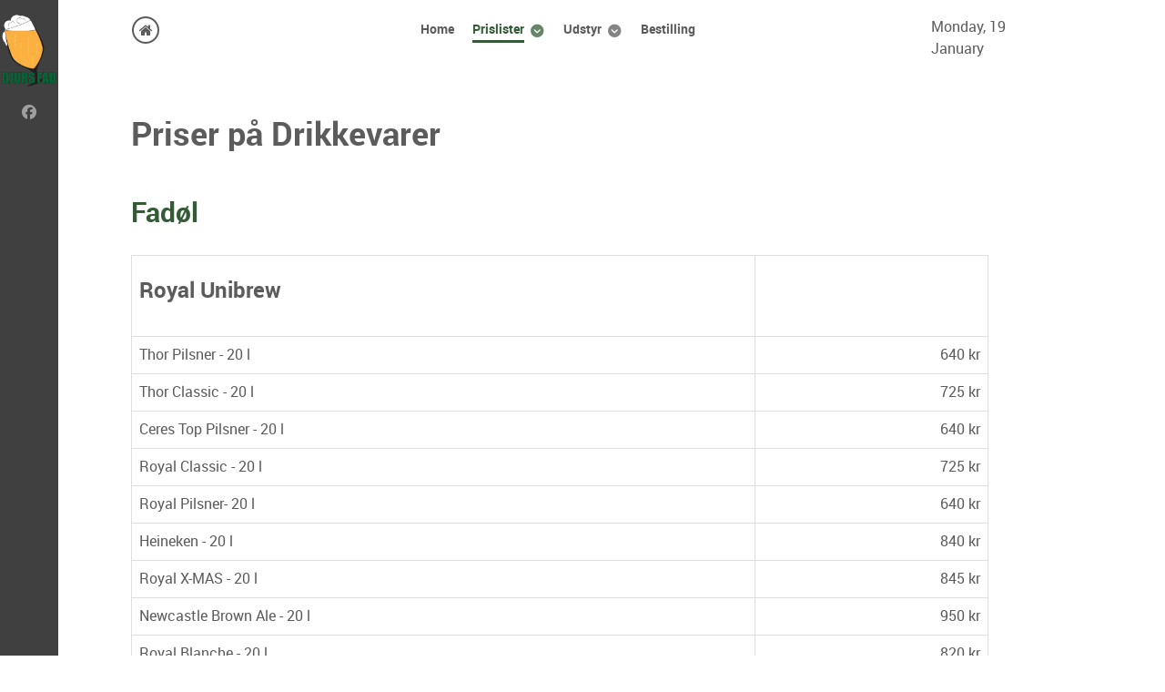

--- FILE ---
content_type: text/html; charset=utf-8
request_url: https://djursfad.dk/index.php/en/prislister/prislister-drikkevarer
body_size: 4215
content:
<!DOCTYPE html>
<html lang="en-GB" dir="ltr">
        
<head>
    
            <meta name="viewport" content="width=device-width, initial-scale=1.0">
        <meta http-equiv="X-UA-Compatible" content="IE=edge" />
        

                <link rel="icon" type="image/x-icon" href="/templates/rt_requiem/custom/images/KunGlas.png" />
        
            
         <meta charset="utf-8">
	<meta name="description" content="Djurs Fad">
	<meta name="generator" content="Joomla! - Open Source Content Management">
	<title>Prislister - Drikkevarer - Djurs Fad</title>

    <link href="/media/gantry5/engines/nucleus/css-compiled/nucleus.css" rel="stylesheet">
	<link href="/templates/rt_requiem/custom/css-compiled/requiem_11.css" rel="stylesheet">
	<link href="/media/gantry5/engines/nucleus/css-compiled/bootstrap5.css" rel="stylesheet">
	<link href="/media/system/css/joomla-fontawesome.min.css" rel="stylesheet">
	<link href="/media/plg_system_debug/css/debug.css" rel="stylesheet">
	<link href="/media/gantry5/assets/css/font-awesome.min.css" rel="stylesheet">
	<link href="/templates/rt_requiem/custom/css-compiled/requiem-joomla_11.css" rel="stylesheet">
	<link href="/templates/rt_requiem/custom/css-compiled/custom_11.css" rel="stylesheet">

    <script type="application/json" class="joomla-script-options new">{"system.paths":{"root":"","rootFull":"https:\/\/djursfad.dk\/","base":"","baseFull":"https:\/\/djursfad.dk\/"},"csrf.token":"74b276ef5b5d59411ac2aae2cdafdaa8"}</script>
	<script src="/media/system/js/core.min.js?a3d8f8"></script>

    
                
</head>

    <body class="gantry site com_content view-category layout-blog no-task dir-ltr itemid-132 outline-11 g-offcanvas-left g-default g-style-preset4">
        
                    

        <div id="g-offcanvas"  data-g-offcanvas-swipe="1" data-g-offcanvas-css3="1">
                        <div class="g-grid">                        

        <div class="g-block size-100">
             <div id="mobile-menu-4640-particle" class="g-content g-particle">            <div id="g-mobilemenu-container" data-g-menu-breakpoint="48rem"></div>
            </div>
        </div>
            </div>
    </div>
        <div id="g-page-surround">
            <div class="g-offcanvas-hide g-offcanvas-toggle" role="navigation" data-offcanvas-toggle aria-controls="g-offcanvas" aria-expanded="false"><i class="fa fa-fw fa-bars"></i></div>                        

                                
                <section id="g-top">
                <div class="g-container">                                <div class="g-grid">                        

        <div class="g-block size-100 nomarginall nopaddingall">
             <div class="g-system-messages">
                                            <div id="system-message-container">
    </div>

            
    </div>
        </div>
            </div>
            </div>
        
    </section>
                    
                <section id="g-navigation">
                <div class="g-container">                                <div class="g-grid">                        

        <div class="g-block size-10 mainnav-left">
             <div id="iconmenu-2366-particle" class="g-content g-particle">            <div class="g-iconmenu ">
                    <a target="_parent" href="https://djursfad.dk/" title="" class="g-iconmenu-item">
               <span class="g-iconmenu-icon fa fa-home fa-fw"></span>                           </a>
            </div>
            </div>
        </div>
                    

        <div class="g-block size-75 mainnav-center">
             <div id="menu-3589-particle" class="g-content g-particle">            <nav class="g-main-nav" data-g-hover-expand="true">
        <ul class="g-toplevel">
                                                                                                                
        
                
        
                
        
        <li class="g-menu-item g-menu-item-type-component g-menu-item-101 g-standard  ">
                            <a class="g-menu-item-container" href="/index.php/en/">
                                                                <span class="g-menu-item-content">
                                    <span class="g-menu-item-title">Home</span>
            
                    </span>
                                                </a>
                                </li>
    
                                                                                                
        
                
        
                
        
        <li class="g-menu-item g-menu-item-type-component g-menu-item-128 g-parent active g-standard g-menu-item-link-parent ">
                            <a class="g-menu-item-container" href="/index.php/en/prislister">
                                                                <span class="g-menu-item-content">
                                    <span class="g-menu-item-title">Prislister</span>
            
                    </span>
                    <span class="g-menu-parent-indicator" data-g-menuparent=""></span>                            </a>
                                                                            <ul class="g-dropdown g-inactive g-fade g-dropdown-right">
            <li class="g-dropdown-column">
                        <div class="g-grid">
                        <div class="g-block size-100">
            <ul class="g-sublevel">
                <li class="g-level-1 g-go-back">
                    <a class="g-menu-item-container" href="#" data-g-menuparent=""><span>Back</span></a>
                </li>
                                                                                                                    
        
                
        
                
        
        <li class="g-menu-item g-menu-item-type-component g-menu-item-132 active  ">
                            <a class="g-menu-item-container" href="/index.php/en/prislister/prislister-drikkevarer">
                                                                <span class="g-menu-item-content">
                                    <span class="g-menu-item-title">Prislister - Drikkevarer</span>
            
                    </span>
                                                </a>
                                </li>
    
                                                                                                
        
                
        
                
        
        <li class="g-menu-item g-menu-item-type-component g-menu-item-129  ">
                            <a class="g-menu-item-container" href="/index.php/en/prislister/prislister-udstyr">
                                                                <span class="g-menu-item-content">
                                    <span class="g-menu-item-title">Prislister - Udstyr</span>
            
                    </span>
                                                </a>
                                </li>
    
    
            </ul>
        </div>
            </div>

            </li>
        </ul>
            </li>
    
                                                                                                
        
                
        
                
        
        <li class="g-menu-item g-menu-item-type-component g-menu-item-157 g-parent g-standard g-menu-item-link-parent ">
                            <a class="g-menu-item-container" href="/index.php/en/udstyr">
                                                                <span class="g-menu-item-content">
                                    <span class="g-menu-item-title">Udstyr</span>
            
                    </span>
                    <span class="g-menu-parent-indicator" data-g-menuparent=""></span>                            </a>
                                                                            <ul class="g-dropdown g-inactive g-fade g-dropdown-right">
            <li class="g-dropdown-column">
                        <div class="g-grid">
                        <div class="g-block size-100">
            <ul class="g-sublevel">
                <li class="g-level-1 g-go-back">
                    <a class="g-menu-item-container" href="#" data-g-menuparent=""><span>Back</span></a>
                </li>
                                                                                                                    
        
                
        
                
        
        <li class="g-menu-item g-menu-item-type-component g-menu-item-158  ">
                            <a class="g-menu-item-container" href="/index.php/en/udstyr/udlejning">
                                                                <span class="g-menu-item-content">
                                    <span class="g-menu-item-title">Udstyr</span>
            
                    </span>
                                                </a>
                                </li>
    
                                                                                                
        
                
        
                
        
        <li class="g-menu-item g-menu-item-type-url g-menu-item-159  ">
                            <a class="g-menu-item-container" href="https://djursfad.dk/index.php/prislister/prislister-udstyr">
                                                                <span class="g-menu-item-content">
                                    <span class="g-menu-item-title">Priser på udlejning</span>
            
                    </span>
                                                </a>
                                </li>
    
    
            </ul>
        </div>
            </div>

            </li>
        </ul>
            </li>
    
                                                                                                
        
                
        
                
        
        <li class="g-menu-item g-menu-item-type-component g-menu-item-130 g-standard  ">
                            <a class="g-menu-item-container" href="/index.php/en/bestilling">
                                                                <span class="g-menu-item-content">
                                    <span class="g-menu-item-title">Bestilling</span>
            
                    </span>
                                                </a>
                                </li>
    
    
        </ul>
    </nav>
            </div>
        </div>
                    

        <div class="g-block size-15 title-rounded">
             <div id="date-5560-particle" class="g-content g-particle">            <div class="g-date">
        <span>Monday, 19 January</span>
    </div>
            </div>
        </div>
            </div>
            </div>
        
    </section>
    
                                
                
    
                <section id="g-container-8135" class="g-wrapper">
                <div class="g-container">                    <div class="g-grid">                        

        <div class="g-block size-100">
             <section id="g-mainbar">
                                        <div class="g-grid">                        

        <div class="g-block size-100">
             <div class="g-content">
                                                            <div class="platform-content container"><div class="row"><div class="col"><div class="com-content-category-blog blog">
    
        <h1>
        Priser på Drikkevarer    </h1>
        
    
    
    
    
                            <div class="com-content-category-blog__items blog-items ">
                    <div class="com-content-category-blog__item blog-item">
                    

<div class="item-content">
    
        <div class="page-header">
                    <h2>
                                    <a href="/index.php/en/prislister/2-fadol">
                        Fadøl                    </a>
                            </h2>
        
        
        
            </div>

    
        
        
    
        
    <table class="texttable" style="border-collapse: collapse; width: 95.0437%; height: 806.813px;">
<tbody>
<tr style="height: 61.9375px;">
<td class="pricetd priceheadertd" style="width: 72.775%; height: 61.9375px;">
<h3>Royal Unibrew</h3>
</td>
<td class="pricetd" style="width: 27.2266%; text-align: right; height: 61.9375px;"> </td>
</tr>
<tr style="height: 20.7969px;">
<td class="pricetd" style="width: 72.775%; height: 20.7969px;">Thor Pilsner - 20 l</td>
<td class="pricetd priceamounttd" style="width: 27.2266%; text-align: right; height: 20.7969px;">640 kr</td>
</tr>
<tr style="height: 20.7969px;">
<td class="pricetd" style="width: 72.775%; height: 20.7969px;">Thor Classic - 20 l</td>
<td class="pricetd priceamounttd" style="width: 27.2266%; text-align: right; height: 20.7969px;">725 kr</td>
</tr>
<tr style="height: 20.7969px;">
<td style="width: 72.775%; height: 20.7969px;">Ceres Top Pilsner - 20 l</td>
<td style="width: 27.2266%; text-align: right; height: 20.7969px;">640 kr</td>
</tr>
<tr style="height: 20.7969px;">
<td class="pricetd" style="width: 72.775%; height: 20.7969px;">Royal Classic - 20 l</td>
<td class="pricetd priceamounttd" style="width: 27.2266%; text-align: right; height: 20.7969px;">725 kr</td>
</tr>
<tr style="height: 20.7969px;">
<td class="pricetd" style="width: 72.775%; height: 20.7969px;">Royal Pilsner- 20 l</td>
<td class="pricetd priceamounttd" style="width: 27.2266%; text-align: right; height: 20.7969px;">640 kr</td>
</tr>
<tr style="height: 20.7969px;">
<td class="pricetd" style="width: 72.775%; height: 20.7969px;">Heineken - 20 l</td>
<td class="pricetd priceamounttd" style="width: 27.2266%; text-align: right; height: 20.7969px;">840 kr</td>
</tr>
<tr style="height: 20.7969px;">
<td class="pricetd" style="width: 72.775%; height: 20.7969px;">Royal X-MAS - 20 l</td>
<td class="pricetd priceamounttd" style="width: 27.2266%; text-align: right; height: 20.7969px;">845 kr</td>
</tr>
<tr style="height: 20.7969px;">
<td class="pricetd" style="width: 72.775%; height: 20.7969px;">Newcastle Brown Ale - 20 l</td>
<td class="pricetd priceamounttd" style="width: 27.2266%; text-align: right; height: 20.7969px;">950 kr</td>
</tr>
<tr style="height: 20.7969px;">
<td class="pricetd" style="width: 72.775%; height: 20.7969px;">Royal Blanche - 20 l</td>
<td class="pricetd priceamounttd" style="width: 27.2266%; text-align: right; height: 20.7969px;">820 kr</td>
</tr>
<tr style="height: 20.7969px;">
<td class="pricetd pricespacetd" style="width: 72.775%; height: 20.7969px;">Edelweiss Wheat Weissbeer - 25 l</td>
<td class="pricetd pricespacetd" style="width: 27.2266%; text-align: right; height: 20.7969px;">1125 kr</td>
</tr>
<tr style="height: 20.7969px;">
<td style="height: 20.7969px; width: 72.775%;" width="321" height="19">AFFLIGEM DOUBLE 20 LTR FUST 15/20</td>
<td class="pricetd pricespacetd" style="width: 27.2266%; text-align: right; height: 20.7969px;">930 kr</td>
</tr>
<tr style="height: 61.9375px;">
<td class="pricetd priceheadertd" style="width: 72.775%; height: 61.9375px;">
<h3>Carlsberg</h3>
</td>
<td class="pricetd" style="width: 27.2266%; text-align: right; height: 61.9375px;"> </td>
</tr>
<tr style="height: 20.7969px;">
<td class="pricetd" style="width: 72.775%; height: 20.7969px;">Grøn Tuborg 25 l</td>
<td class="pricetd priceamounttd" style="width: 27.2266%; text-align: right; height: 20.7969px;">850 kr</td>
</tr>
<tr style="height: 20.7969px;">
<td class="pricetd" style="width: 72.775%; height: 20.7969px;">Carlsberg Pilsner 25 l</td>
<td class="pricetd priceamounttd" style="width: 27.2266%; text-align: right; height: 20.7969px;">850 kr</td>
</tr>
<tr style="height: 20.7969px;">
<td class="pricetd" style="width: 72.775%; height: 20.7969px;">Tuborg Classic 25 l</td>
<td class="pricetd priceamounttd" style="width: 27.2266%; text-align: right; height: 20.7969px;">995 kr</td>
</tr>
<tr style="height: 20.7969px;">
<td class="pricetd" style="width: 72.775%; height: 20.7969px;">1664 Blanc</td>
<td class="pricetd priceamounttd" style="width: 27.2266%; text-align: right; height: 20.7969px;">1050 kr</td>
</tr>
<tr style="height: 18.7969px;">
<td class="pricetd" style="width: 72.775%; height: 18.7969px;">Grimbergen Double Ambree 20 l</td>
<td class="pricetd priceamounttd" style="width: 27.2266%; text-align: right; height: 18.7969px;">1050 kr</td>
</tr>
<tr style="height: 20.7969px;">
<td class="pricetd pricespacetd" style="width: 72.775%; height: 20.7969px;"> </td>
<td class="pricetd pricespacetd" style="width: 27.2266%; text-align: right; height: 20.7969px;"> </td>
</tr>
<tr style="height: 61.9375px;">
<td class="pricetd priceheadertd" style="width: 72.775%; height: 61.9375px;">
<h3>United Beverage Nordic</h3>
</td>
<td class="pricetd" style="width: 27.2266%; text-align: right; height: 61.9375px;"> </td>
</tr>
<tr style="height: 20.7969px;">
<td class="pricetd" style="width: 72.775%; height: 20.7969px;">De Jyske Bryghuse Pilsner - 30 l</td>
<td class="pricetd priceamounttd" style="width: 27.2266%; text-align: right; height: 20.7969px;">Ring for pris</td>
</tr>
<tr style="height: 20.7969px;">
<td class="pricetd" style="width: 72.775%; height: 20.7969px;">De Jyske Bryghuse Classic - 30 l</td>
<td class="pricetd priceamounttd" style="width: 27.2266%; text-align: right; height: 20.7969px;">Ring for pris</td>
</tr>
<tr style="height: 20.7969px;">
<td class="pricetd pricespacetd" style="width: 72.775%; height: 20.7969px;"> </td>
<td class="pricetd pricespacetd" style="width: 27.2266%; text-align: right; height: 20.7969px;"> </td>
</tr>
<tr style="height: 61.9375px;">
<td class="pricetd priceheadertd" style="width: 72.775%; height: 61.9375px;">
<h3>Thisted Bryghus</h3>
</td>
<td class="pricetd" style="width: 27.2266%; text-align: right; height: 61.9375px;"> </td>
</tr>
<tr style="height: 20.7969px;">
<td class="pricetd" style="width: 72.775%; height: 20.7969px;">THY Pilsner - 20 l</td>
<td class="pricetd priceamounttd" style="width: 27.2266%; text-align: right; height: 20.7969px;">Ring for pris</td>
</tr>
<tr style="height: 20.7969px;">
<td class="pricetd" style="width: 72.775%; height: 20.7969px;">THY Classic - 20 l</td>
<td class="pricetd priceamounttd" style="width: 27.2266%; text-align: right; height: 20.7969px;">Ring for pris</td>
</tr>
<tr style="height: 20.7969px;">
<td style="width: 72.775%; height: 20.7969px;"> </td>
<td style="width: 27.2266%; text-align: right; height: 20.7969px;"> </td>
</tr>
<tr style="height: 61.9375px;">
<td style="width: 72.775%; height: 61.9375px;">
<h3>Øvrige</h3>
</td>
<td style="width: 27.2266%; text-align: right; height: 61.9375px;"> </td>
</tr>
<tr style="height: 20.7969px;">
<td class="pricetd" style="width: 72.775%; height: 20.7969px;">Tankøl 1000 liter</td>
<td class="pricetd priceamounttd" style="width: 27.2266%; text-align: right; height: 20.7969px;">Kontakt os for tilbud</td>
</tr>
</tbody>
</table>
<p><em><strong>NB 30 l. = ca. 70 fadøl</strong></em></p>
<p><a href="/index.php/produkter/udstyr"><em><strong>Gå til priser for udlejning af udstyr</strong></em></a></p>
    
    
    
        </div>
            </div>
                    <div class="com-content-category-blog__item blog-item">
                    

<div class="item-content">
    
        <div class="page-header">
                    <h2>
                                    <a href="/index.php/en/prislister/7-sodavand-diverse">
                        Sodavand &amp; Diverse                    </a>
                            </h2>
        
        
        
            </div>

    
        
        
    
        
    <table class="texttable" style="border-collapse: collapse; width: 95%; height: 811.833px;">
<tbody>
<tr style="height: 84.875px;">
<td class="pricetd priceheadertd" style="height: 84.875px;">
<h3>Sodavand </h3>
</td>
<td class="pricetd" style="height: 84.875px; width: 28%; text-align: right;"> </td>
</tr>
<tr style="height: 29.1875px;">
<td class="pricetd" style="height: 29.1875px;">Pepsi </td>
<td class="pricetd priceamounttd" style="height: 29.1875px; text-align: right;"> </td>
</tr>
<tr style="height: 29.1875px;">
<td class="pricetd" style="height: 29.1875px;">Pepsi Max</td>
<td class="pricetd priceamounttd" style="height: 29.1875px; text-align: right;"> </td>
</tr>
<tr style="height: 29.1875px;">
<td class="pricetd" style="height: 29.1875px;">Faxe Kondi</td>
<td class="pricetd priceamounttd" style="height: 29.1875px; text-align: right;"> </td>
</tr>
<tr style="height: 29.1875px;">
<td class="pricetd" style="height: 29.1875px;">Faxe Kondi Free</td>
<td class="pricetd priceamounttd" style="height: 29.1875px; text-align: right;"> </td>
</tr>
<tr style="height: 29.1875px;">
<td class="pricetd" style="height: 29.1875px;">Miranda Orange</td>
<td class="pricetd priceamounttd" style="height: 29.1875px; text-align: right;"> </td>
</tr>
<tr style="height: 29.1875px;">
<td class="pricetd" style="height: 29.1875px;">Miranda Lemon</td>
<td class="pricetd priceamounttd" style="height: 29.1875px; text-align: right;"> </td>
</tr>
<tr style="height: 29.1875px;">
<td class="pricetd" style="height: 29.1875px;">Nikoline appelsin</td>
<td class="pricetd priceamounttd" style="height: 29.1875px; text-align: right;"> </td>
</tr>
<tr style="height: 29.1875px;">
<td class="pricetd" style="height: 29.1875px;">Nikoline hyldeblomst</td>
<td class="pricetd priceamounttd" style="height: 29.1875px; text-align: right;"> </td>
</tr>
<tr style="height: 29.1875px;">
<td class="pricetd" style="height: 29.1875px;">Nikoline eksotisk</td>
<td class="pricetd priceamounttd" style="height: 29.1875px; text-align: right;"> </td>
</tr>
<tr style="height: 29.1875px;">
<td class="pricetd" style="height: 29.1875px;">Coca Cola</td>
<td class="pricetd priceamounttd" style="height: 29.1875px; text-align: right;"> </td>
</tr>
<tr style="height: 20.8021px;">
<td style="height: 20.8021px;">Coca Cola Zero</td>
<td style="text-align: right; height: 20.8021px;"> </td>
</tr>
<tr style="height: 20.8021px;">
<td style="height: 20.8021px;">Tuborg Squash</td>
<td style="text-align: right; height: 20.8021px;"> </td>
</tr>
<tr style="height: 20.8021px;">
<td style="height: 20.8021px;">Fanta</td>
<td style="text-align: right; height: 20.8021px;"> </td>
</tr>
<tr style="height: 20.8021px;">
<td style="height: 20.8021px;">Fanta Exotic</td>
<td style="text-align: right; height: 20.8021px;"> </td>
</tr>
<tr style="height: 20.8021px;">
<td style="height: 20.8021px;">Schweppes lemon</td>
<td style="text-align: right; height: 20.8021px;"> </td>
</tr>
<tr style="height: 20.8021px;">
<td style="height: 20.8021px;">Carlsberg Sport</td>
<td style="text-align: right; height: 20.8021px;"> </td>
</tr>
<tr style="height: 20.8021px;">
<td style="height: 20.8021px;"><strong>Alle sodavand findes i 33 cl, 50 cl &amp; 150 cl</strong></td>
<td style="text-align: right; height: 20.8021px;"><strong>Ring for pris.</strong></td>
</tr>
<tr style="height: 84.875px;">
<td class="pricetd priceheadertd" style="height: 84.875px;">
<h3>Slush-ice saft, Soft Ice &amp; Popcorn</h3>
</td>
<td class="pricetd" style="height: 84.875px; text-align: right;"> </td>
</tr>
<tr style="height: 29.1875px;">
<td class="pricetd" style="height: 29.1875px;">Hindbær saft 1l</td>
<td class="pricetd priceamounttd" style="height: 29.1875px; text-align: right;">50 kr</td>
</tr>
<tr style="height: 29.1875px;">
<td class="pricetd" style="height: 29.1875px;">Cola saft 1l</td>
<td class="pricetd priceamounttd" style="height: 29.1875px; text-align: right;">50 kr</td>
</tr>
<tr style="height: 29.1875px;">
<td class="pricetd" style="height: 29.1875px;">Jordbær saft 1l</td>
<td class="pricetd priceamounttd" style="height: 29.1875px; text-align: right;">50 kr</td>
</tr>
<tr style="height: 29.1875px;">
<td class="pricetd" style="height: 29.1875px;">Blue saft 1l</td>
<td class="pricetd priceamounttd" style="height: 29.1875px; text-align: right;">50 kr</td>
</tr>
<tr style="height: 29.1875px;">
<td class="pricetd" style="height: 29.1875px;">Lemon/lime saft 1l</td>
<td class="pricetd priceamounttd" style="height: 29.1875px; text-align: right;">50 kr</td>
</tr>
<tr style="height: 29.1875px;">
<td class="pricetd" style="height: 29.1875px;">Softice Mix 2l</td>
<td class="pricetd priceamounttd" style="height: 29.1875px; text-align: right;">130 kr</td>
</tr>
<tr style="height: 29.4688px;">
<td class="pricetd" style="height: 29.4688px;">Popcorn kerner pr. kg. </td>
<td class="pricetd priceamounttd" style="height: 29.4688px; text-align: right;">65 kr</td>
</tr>
</tbody>
</table>
<p><a href="/index.php/produkter/udstyr"><em><strong>Gå til priser for udlejning af udstyr</strong></em></a></p>
    
    
    
        </div>
            </div>
                    <div class="com-content-category-blog__item blog-item">
                    

<div class="item-content">
    
        <div class="page-header">
                    <h2>
                                    <a href="/index.php/en/prislister/4-krus-m-m">
                        Krus m.m.                    </a>
                            </h2>
        
        
        
            </div>

    
        
        
    
        
    <table class="texttable" style="border-collapse: collapse; width: 95%; height: 228.766px;">
<tbody>
<tr style="height: 41.5938px;">
<td class="pricetd" style="width: 72.5017%; height: 41.5938px;">Fadølskrus med Royal/Thor<br />50 stk.à 40 cl.</td>
<td class="pricetd priceamounttd" style="text-align: right; width: 27.4818%; height: 41.5938px;">250 kr</td>
</tr>
<tr style="height: 41.5938px;">
<td class="pricetd" style="width: 72.5017%; height: 41.5938px;">Fadølskrus uden reklame<br />&gt;50 stk.à 40 cl.</td>
<td class="pricetd priceamounttd" style="text-align: right; width: 27.4818%; height: 41.5938px;">90 kr</td>
</tr>
<tr style="height: 20.7969px;">
<td class="pricetd" style="width: 72.5017%; height: 20.7969px;">ROYAL BÆREBAKKE 6 ØL - 20 STK</td>
<td class="pricetd priceamounttd" style="text-align: right; width: 27.4818%; height: 20.7969px;">125 kr</td>
</tr>
<tr style="height: 20.7969px;">
<td class="pricetd" style="width: 72.5017%; height: 20.7969px;">Thor Ølkande pr. stk.</td>
<td class="pricetd priceamounttd" style="text-align: right; width: 27.4818%; height: 20.7969px;">35 kr</td>
</tr>
<tr style="height: 20.7969px;">
<td class="pricetd" style="width: 72.5017%; height: 20.7969px;">Royal Ølkande pr. stk.</td>
<td class="pricetd priceamounttd" style="text-align: right; width: 27.4818%; height: 20.7969px;">35 kr</td>
</tr>
<tr style="height: 20.7969px;">
<td class="pricetd" style="width: 72.5017%; height: 20.7969px;">Slush Ice Glas 50 stk.à 40 cl</td>
<td class="pricetd priceamounttd" style="width: 27.4818%; text-align: right; height: 20.7969px;">90 kr</td>
</tr>
<tr style="height: 20.7969px;">
<td class="pricetd" style="width: 72.5017%; height: 20.7969px;">Sugerør med ske 250 stk.</td>
<td class="pricetd priceamounttd" style="width: 27.4818%; text-align: right; height: 20.7969px;">75 kr</td>
</tr>
<tr style="height: 20.7969px;">
<td class="pricetd" style="width: 72.5017%; height: 20.7969px;">Popcornkræmmerhuse 250 stk.</td>
<td class="pricetd priceamounttd" style="width: 27.4818%; text-align: right; height: 20.7969px;">325 kr</td>
</tr>
</tbody>
</table>
<p><a href="/index.php/produkter/udstyr"><em><strong>Gå til priser for udlejning af udstyr</strong></em></a></p>
    
    
    
        </div>
            </div>
                </div>
    
    
                </div></div></div></div>
    
            
    </div>
        </div>
            </div>
            
    </section>
        </div>
            </div>
    </div>
        
    </section>
    
                    
                <footer id="g-footer">
                <div class="g-container">                                <div class="g-grid">                        

        <div class="g-block size-29 g-title-bordered">
             <div id="contact-7882-particle" class="g-content g-particle">            <h2 class="g-title">Kontakt</h2>
	<div class="g-contact g-office-hours">
				
				
				<div class="g-contact-item">
			<div class="g-contact-icon"><span class="fa fa-map-marker"></span></div>			<div class="g-contact-label">Adresse</div>			<div class="g-contact-text">Laenvej 29, 8585 Glesborg</div>		</div>
				<div class="g-contact-item">
			<div class="g-contact-icon"><span class="fa fa-phone"></span></div>			<div class="g-contact-label">Telefon</div>			<div class="g-contact-text">24 94 24 26</div>		</div>
				<div class="g-contact-item">
			<div class="g-contact-icon"><span class="fa fa-envelope"></span></div>			<div class="g-contact-label">E-mail</div>			<div class="g-contact-text">salg@djursfad.dk</div>		</div>
				
										
			</div>
            </div>
        </div>
                    

        <div class="g-block size-61">
             <div class="spacer"></div>
        </div>
                    

        <div class="g-block size-10">
             <div id="menu-8310-particle" class="g-content g-particle">            <nav class="g-main-nav" data-g-hover-expand="true">
        <ul class="g-toplevel">
                                                                                                                
        
                
        
                
        
        <li class="g-menu-item g-menu-item-type-component g-menu-item-192 g-standard  ">
                            <a class="g-menu-item-container" href="/index.php/en/log-ind">
                                                                <span class="g-menu-item-content">
                                    <span class="g-menu-item-title">Log ind</span>
            
                    </span>
                                                </a>
                                </li>
    
    
        </ul>
    </nav>
            </div>
        </div>
            </div>
            </div>
        
    </footer>
                    
                <section id="g-copyright">
                <div class="g-container">                                <div class="g-grid">                        

        <div class="g-block  size-33-3">
             <div id="branding-3067-particle" class="g-content g-particle">            <div class="g-branding branding">
    Powered by <a href="https://ideal-grafik.dk/" title="Ideal Grafik ApS" class="g-powered-by">Ideal Grafik ApS</a>
</div>
            </div>
        </div>
                    

        <div class="g-block  size-33-3">
             <div id="copyright-3316-particle" class="g-content g-particle">            <div class="g-copyright ">
	Copyright &copy;
	2010 - 	2026
	<a target="_parent" href="https://djursfad.dk/" title="Djursfad ApS">		Djursfad ApS
	</a></div>
            </div>
        </div>
                    

        <div class="g-block  size-33-3">
             <div id="totop-6654-particle" class="g-content g-particle">            <div class=" g-particle">
    <div class="g-totop">
        <a href="#" id="g-totop" rel="nofollow">
            <i class="fa fa-arrow-circle-o-up fa-2x"></i>                                </a>
    </div>
</div>
            </div>
        </div>
            </div>
            </div>
        
    </section>
                    
                <section id="g-fixedside">
                <div class="g-container">                                <div class="g-grid">                        

        <div class="g-block size-100">
             <div id="logo-3694-particle" class="g-content g-particle">            <a href="https://djursfad.dk/" title="" rel="home" class="">
        <img src="/templates/rt_requiem/custom/images/Fadlogo.png" alt="" />
        
</a>
            </div>
        </div>
            </div>
                            <div class="g-grid">                        

        <div class="g-block size-100">
             <div id="social-4258-particle" class="g-content g-particle">            <div class="g-social social">
                    <a target="_blank" href="https://www.facebook.com/www.djursfad.dk/?fref=ts" title="">
                <span class="fa fa-facebook fa-fw"></span>
                <span class="g-social-text"></span>
            </a>
            </div>
            </div>
        </div>
            </div>
            </div>
        
    </section>
    
                        

        </div>
                    

                        <script type="text/javascript" src="/media/gantry5/assets/js/main.js"></script>
    

    

        
    </body>
</html>


--- FILE ---
content_type: text/css
request_url: https://djursfad.dk/templates/rt_requiem/custom/css-compiled/requiem_11.css
body_size: 19952
content:
/* GANTRY5 DEVELOPMENT MODE ENABLED.
 *
 * WARNING: This file is automatically generated by Gantry5. Any modifications to this file will be lost!
 *
 * For more information on modifying CSS, please read:
 *
 * http://docs.gantry.org/gantry5/configure/styles
 * http://docs.gantry.org/gantry5/tutorials/adding-a-custom-style-sheet
 */

@charset "UTF-8";
.g-content {
  margin: 0.625rem;
  padding: 0.938rem;
}
.g-flushed .g-content {
  margin: 0;
  padding: 0;
}
body {
  font-size: 1rem;
  line-height: 1.5;
}
h1 {
  font-size: 2.25rem;
}
h2 {
  font-size: 1.9rem;
}
h3 {
  font-size: 1.5rem;
}
h4 {
  font-size: 1.15rem;
}
h5 {
  font-size: 1rem;
}
h6 {
  font-size: 0.85rem;
}
small {
  font-size: 0.875rem;
}
cite {
  font-size: 0.875rem;
}
sub, sup {
  font-size: 0.75rem;
}
code, kbd, pre, samp {
  font-size: 1rem;
  font-family: "Menlo", "Monaco", monospace;
}
textarea, select[multiple=multiple], input[type="color"], input[type="date"], input[type="datetime"], input[type="datetime-local"], input[type="email"], input[type="month"], input[type="number"], input[type="password"], input[type="search"], input[type="tel"], input[type="text"], input[type="time"], input[type="url"], input[type="week"], input:not([type]) {
  border-radius: 0.1875rem;
}
body {
  color: #888888;
  background: #ffffff;
  -webkit-font-smoothing: antialiased;
  -moz-osx-font-smoothing: grayscale;
}
a {
  color: #335c36;
  transition: all 0.2s;
}
a:hover {
  color: inherit;
}
body p {
  margin: 1rem 0;
}
body span.para {
  display: block;
  margin: 1rem 0;
}
#g-page-surround {
  background: #ffffff;
  overflow: hidden;
}
@media print {
  #g-page-surround {
    background: #fff !important;
    color: #000 !important;
  }
}
@font-face {
  font-family: "roboto";
  font-style: normal;
  font-weight: 700;
  src: url('../../fonts/roboto/roboto_bold/roboto-bold-webfont.eot#iefix') format("embedded-opentype"), url('../../fonts/roboto/roboto_bold/roboto-bold-webfont.woff2') format("woff2"), url('../../fonts/roboto/roboto_bold/roboto-bold-webfont.woff') format("woff"), url('../../fonts/roboto/roboto_bold/roboto-bold-webfont.ttf') format("truetype"), url('../../fonts/roboto/roboto_bold/roboto-bold-webfont.svg#roboto') format("svg");
}
@font-face {
  font-family: "roboto";
  font-style: normal;
  font-weight: 400;
  src: url('../../fonts/roboto/roboto_regular/roboto-regular-webfont.eot#iefix') format("embedded-opentype"), url('../../fonts/roboto/roboto_regular/roboto-regular-webfont.woff2') format("woff2"), url('../../fonts/roboto/roboto_regular/roboto-regular-webfont.woff') format("woff"), url('../../fonts/roboto/roboto_regular/roboto-regular-webfont.ttf') format("truetype"), url('../../fonts/roboto/roboto_regular/roboto-regular-webfont.svg#roboto') format("svg");
}
@font-face {
  font-family: "montserrat";
  font-style: normal;
  font-weight: 400;
  src: url('../../fonts/montserrat/montserrat_regular/montserrat-regular-webfont.eot#iefix') format("embedded-opentype"), url('../../fonts/montserrat/montserrat_regular/montserrat-regular-webfont.woff2') format("woff2"), url('../../fonts/montserrat/montserrat_regular/montserrat-regular-webfont.woff') format("woff"), url('../../fonts/montserrat/montserrat_regular/montserrat-regular-webfont.ttf') format("truetype"), url('../../fonts/montserrat/montserrat_regular/montserrat-regular-webfont.svg#montserrat') format("svg");
}
@font-face {
  font-family: "montserrat";
  font-style: normal;
  font-weight: 700;
  src: url('../../fonts/montserrat/montserrat_bold/montserrat-bold-webfont.eot#iefix') format("embedded-opentype"), url('../../fonts/montserrat/montserrat_bold/montserrat-bold-webfont.woff2') format("woff2"), url('../../fonts/montserrat/montserrat_bold/montserrat-bold-webfont.woff') format("woff"), url('../../fonts/montserrat/montserrat_bold/montserrat-bold-webfont.ttf') format("truetype"), url('../../fonts/montserrat/montserrat_bold/montserrat-bold-webfont.svg#montserrat') format("svg");
}
body {
  font-family: "roboto", "Helvetica", "Tahoma", "Geneva", "Arial", sans-serif;
  font-weight: 400;
}
h1, h2, h3, h4, h5 {
  font-family: "roboto", "Helvetica", "Tahoma", "Geneva", "Arial", sans-serif;
  font-weight: 700;
}
h4 {
  font-size: 1.15rem;
}
.g-title {
  font-family: "montserrat", "Helvetica", "Tahoma", "Geneva", "Arial", sans-serif;
  font-weight: 700;
  font-size: 0.9rem;
  line-height: 1.5;
  text-transform: uppercase;
  margin: 1rem 0;
  padding-bottom: 1rem;
  position: relative;
  white-space: nowrap;
}
.g-superpromo {
  font-size: 6rem;
  line-height: 1.1;
  font-family: "montserrat", "Helvetica", "Tahoma", "Geneva", "Arial", sans-serif;
  font-weight: 700;
  text-transform: uppercase;
  margin: 1rem 0;
}
@media only all and (min-width: 60rem) and (max-width: 74.99rem) {
  .g-superpromo {
    font-size: 5rem;
    line-height: 1.05;
  }
}
@media only all and (min-width: 48rem) and (max-width: 59.99rem) {
  .g-superpromo {
    font-size: 4rem;
    line-height: 1.05;
  }
}
@media only all and (max-width: 47.99rem) {
  .g-superpromo {
    font-size: 3rem;
    line-height: 1.15;
  }
}
.g-promo {
  font-size: 4.5rem;
  line-height: 1.1;
  font-family: "montserrat", "Helvetica", "Tahoma", "Geneva", "Arial", sans-serif;
  font-weight: 700;
  text-transform: uppercase;
  margin: 1rem 0;
}
@media only all and (min-width: 48rem) and (max-width: 59.99rem) {
  .g-promo {
    font-size: 3.25rem;
    line-height: 1.05;
  }
}
@media only all and (max-width: 47.99rem) {
  .g-promo {
    font-size: 2.25rem;
    line-height: 1.15;
  }
}
.g-subpromo {
  font-size: 2.5rem;
  line-height: 1.2;
  font-family: "montserrat", "Helvetica", "Tahoma", "Geneva", "Arial", sans-serif;
  font-weight: 400;
  letter-spacing: -2px;
}
@media only all and (min-width: 48rem) and (max-width: 59.99rem) {
  .g-subpromo {
    font-size: 2.25rem;
    line-height: 1.15;
  }
}
@media only all and (max-width: 47.99rem) {
  .g-subpromo {
    font-size: 2.1rem;
    line-height: 1.15;
  }
}
.g-textpromo {
  font-size: 1.5rem;
  line-height: 1.25;
}
@media only all and (min-width: 48rem) and (max-width: 59.99rem) {
  .g-textpromo {
    font-size: 1.25rem;
  }
}
@media only all and (max-width: 47.99rem) {
  .g-textpromo {
    font-size: 1rem;
  }
}
.g-headline {
  font-family: "roboto", "Helvetica", "Tahoma", "Geneva", "Arial", sans-serif;
  font-weight: normal;
  font-size: 1.25rem;
}
.g-quote {
  font-family: "roboto", "Helvetica", "Tahoma", "Geneva", "Arial", sans-serif;
  font-weight: normal;
  font-size: 1.25rem;
  font-style: italic;
}
.g-tags {
  list-style: none;
  font-family: "roboto", "Helvetica", "Tahoma", "Geneva", "Arial", sans-serif;
  font-weight: 700;
  font-size: 0.8rem;
  line-height: 1.25;
  text-transform: uppercase;
  margin: 0;
}
.g-tags li {
  display: inline-block;
  background: #335c36;
  border-radius: 3px;
  transition: background 0.3s;
}
.g-tags li a {
  color: #ffffff;
  display: block;
  padding: 0.25rem 0.5rem;
  line-height: 1rem;
}
.g-tags li:hover {
  background: #182b19;
}
.g-tag {
  font-family: "roboto", "Helvetica", "Tahoma", "Geneva", "Arial", sans-serif;
  font-weight: 700;
  font-size: 0.9rem;
  line-height: 1.25;
  text-transform: uppercase;
}
.g-large {
  font-size: 1.2rem;
  line-height: 1.35;
}
.g-small {
  font-size: 0.85rem;
  opacity: 0.8;
}
.g-title-hero {
  font-family: "montserrat", "Helvetica", "Tahoma", "Geneva", "Arial", sans-serif;
  font-weight: 700;
  font-size: 2.25rem;
  line-height: 1.2;
}
.g-title-subhero {
  font-family: "montserrat", "Helvetica", "Tahoma", "Geneva", "Arial", sans-serif;
  font-weight: 700;
  font-size: 1.85rem;
  line-height: 1.2;
}
.g-title-regular {
  font-family: "montserrat", "Helvetica", "Tahoma", "Geneva", "Arial", sans-serif;
  font-weight: 400;
  font-size: 1.1rem;
  line-height: 1.25;
}
.g-title-bold {
  font-family: "montserrat", "Helvetica", "Tahoma", "Geneva", "Arial", sans-serif;
  font-weight: 700;
  font-size: 1.1rem;
  line-height: 1.25;
}
.g-bold {
  font-weight: bold !important;
}
.g-italic {
  font-style: italic !important;
}
blockquote {
  border-left: 10px solid rgba(136, 136, 136, 0.25);
}
blockquote p {
  font-size: 1.1rem;
  color: #bbb;
}
blockquote cite {
  display: block;
  text-align: right;
  color: #888888;
  font-size: 1.2rem;
}
code, kbd, pre, samp {
  font-family: "Menlo", "Monaco", monospace;
}
code {
  background: #f9f2f4;
  color: #9c1d3d;
}
pre {
  padding: 1rem;
  margin: 2rem 0;
  background: #f6f6f6;
  border: 1px solid #8a8a8a;
  border-radius: 0.1875rem;
  line-height: 1.15;
  font-size: 0.9rem;
}
pre code {
  color: #237794;
  background: inherit;
  font-size: 0.9rem;
}
hr {
  margin: 1.5rem 0;
  border-bottom: 1px solid rgba(136, 136, 136, 0.25);
}
.g-para {
  margin: 0.3rem 0 1rem;
}
.noliststyle {
  list-style: none;
}
.g-uppercase {
  text-transform: uppercase;
}
.g-notexttransform {
  text-transform: none;
}
.g-positive-margin-top {
  margin-top: 23rem;
}
.g-negative-margin-bottom {
  margin-bottom: -25rem;
}
.nomarginleft, .nomarginleft > .g-content {
  margin-left: 0;
}
.smallmarginleft:not(.g-block), .smallmarginleft > .g-content {
  margin-left: 0.25rem;
}
.medmarginleft:not(.g-block), .medmarginleft > .g-content {
  margin-left: 1rem;
}
.largemarginleft:not(.g-block), .largemarginleft > .g-content {
  margin-left: 3rem;
}
.nomarginright, .nomarginright > .g-content {
  margin-right: 0;
}
.smallmarginright:not(.g-block), .smallmarginright > .g-content {
  margin-right: 0.25rem;
}
.medmarginright:not(.g-block), .medmarginright > .g-content {
  margin-right: 1rem;
}
.largemarginright:not(.g-block), .largemarginright > .g-content {
  margin-right: 3rem;
}
.nomargintop, .nomargintop > .g-content {
  margin-top: 0;
}
.smallmargintop:not(.g-block), .smallmargintop > .g-content {
  margin-top: 0.25rem;
}
.medmargintop:not(.g-block), .medmargintop > .g-content {
  margin-top: 1rem;
}
.largemargintop:not(.g-block), .largemargintop > .g-content {
  margin-top: 3rem;
}
.nomarginbottom, .nomarginbottom > .g-content {
  margin-bottom: 0;
}
.smallmarginbottom:not(.g-block), .smallmarginbottom > .g-content {
  margin-bottom: 0.25rem;
}
.medmarginbottom:not(.g-block), .medmarginbottom > .g-content {
  margin-bottom: 1rem;
}
.largemarginbottom:not(.g-block), .largemarginbottom > .g-content {
  margin-bottom: 3rem;
}
.nomarginall, .nomarginall > .g-content {
  margin: 0;
}
.smallmarginall:not(.g-block), .smallmarginall > .g-content {
  margin: 0.25rem;
}
.medmarginall:not(.g-block), .medmarginall > .g-content {
  margin: 1rem;
}
.largemarginall:not(.g-block), .largemarginall > .g-content {
  margin: 3rem;
}
.margin2x > .g-content {
  margin: 1.25rem;
}
.margin3x > .g-content {
  margin: 1.875rem;
}
.nopaddingleft, .nopaddingleft > .g-content {
  padding-left: 0;
}
.smallpaddingleft:not(.g-block), .smallpaddingleft > .g-content {
  padding-left: 0.25rem;
}
.medpaddingleft:not(.g-block), .medpaddingleft > .g-content {
  padding-left: 1rem;
}
.largepaddingleft:not(.g-block), .largepaddingleft > .g-content {
  padding-left: 3rem;
}
.nopaddingright, .nopaddingright > .g-content {
  padding-right: 0;
}
.smallpaddingright:not(.g-block), .smallpaddingright > .g-content {
  padding-right: 0.25rem;
}
.medpaddingright:not(.g-block), .medpaddingright > .g-content {
  padding-right: 1rem;
}
.largepaddingright:not(.g-block), .largepaddingright > .g-content {
  padding-right: 3rem;
}
.nopaddingtop, .nopaddingtop > .g-content {
  padding-top: 0;
}
.smallpaddingtop:not(.g-block), .smallpaddingtop > .g-content {
  padding-top: 0.25rem;
}
.medpaddingtop:not(.g-block), .medpaddingtop > .g-content {
  padding-top: 1rem;
}
.largepaddingtop:not(.g-block), .largepaddingtop > .g-content {
  padding-top: 3rem;
}
.nopaddingbottom, .nopaddingbottom > .g-content {
  padding-bottom: 0;
}
.smallpaddingbottom:not(.g-block), .smallpaddingbottom > .g-content {
  padding-bottom: 0.25rem;
}
.medpaddingbottom:not(.g-block), .medpaddingbottom > .g-content {
  padding-bottom: 1rem;
}
.largepaddingbottom:not(.g-block), .largepaddingbottom > .g-content {
  padding-bottom: 3rem;
}
.nopaddingall, .nopaddingall > .g-content {
  padding: 0;
}
.smallpaddingall:not(.g-block), .smallpaddingall > .g-content {
  padding: 0.25rem;
}
.medpaddingall:not(.g-block), .medpaddingall > .g-content {
  padding: 1rem;
}
.largepaddingall:not(.g-block), .largepaddingall > .g-content {
  padding: 3rem;
}
.padding2x > .g-content {
  padding: 1.876rem;
}
.padding3x > .g-content {
  padding: 2.814rem;
}
.section-horizontal-paddings {
  padding-left: 10%;
  padding-right: 10%;
}
@media only all and (min-width: 48rem) and (max-width: 59.99rem) {
  .section-horizontal-paddings {
    padding-left: 0;
    padding-right: 0;
  }
}
@media only all and (max-width: 47.99rem) {
  .section-horizontal-paddings {
    padding-left: 0;
    padding-right: 0;
  }
}
.section-horizontal-paddings-small {
  padding-left: 5%;
  padding-right: 5%;
}
@media only all and (min-width: 48rem) and (max-width: 59.99rem) {
  .section-horizontal-paddings-small {
    padding-left: 0;
    padding-right: 0;
  }
}
@media only all and (max-width: 47.99rem) {
  .section-horizontal-paddings-small {
    padding-left: 0;
    padding-right: 0;
  }
}
.section-horizontal-paddings-large {
  padding-left: 15%;
  padding-right: 15%;
}
@media only all and (min-width: 48rem) and (max-width: 59.99rem) {
  .section-horizontal-paddings-large {
    padding-left: 0;
    padding-right: 0;
  }
}
@media only all and (max-width: 47.99rem) {
  .section-horizontal-paddings-large {
    padding-left: 0;
    padding-right: 0;
  }
}
.section-vertical-paddings {
  padding-top: 4vw;
  padding-bottom: 4vw;
}
.section-vertical-paddings-small {
  padding-top: 2vw;
  padding-bottom: 2vw;
}
.section-vertical-paddings-large {
  padding-top: 6vw;
  padding-bottom: 6vw;
}
.typed-cursor {
  display: inline-block;
  opacity: 1;
  font-size: 1.5rem;
  animation: blink 0.7s infinite;
}
@keyframes blink {
  0% {
    opacity: 1;
  }
  50% {
    opacity: 0;
  }
  100% {
    opacity: 1;
  }
}
#g-top {
  background: #f5f5f5;
  color: #888888;
}
@media print {
  #g-top {
    background: #fff !important;
    color: #000 !important;
  }
}
#g-navigation {
  background: #ffffff;
  color: #5c5c5c;
  position: relative;
  z-index: 101;
}
#g-navigation > .g-container {
  position: relative;
  padding: 0.5rem 0;
}
@media only all and (max-width: 47.99rem) {
  #g-navigation > .g-container {
    padding: 0;
  }
}
#g-navigation .g-content {
  padding: 0;
}
@media only all and (max-width: 47.99rem) {
  #g-navigation .g-content {
    margin: 0;
  }
}
#g-navigation .mainnav-center .g-main-nav {
  text-align: center;
}
#g-navigation .mainnav-left .g-iconmenu-item, #g-navigation .mainnav-right .g-iconmenu-item {
  margin: 0;
  padding: 0;
}
@media only all and (max-width: 47.99rem) {
  #g-navigation .mainnav-left .g-iconmenu-item, #g-navigation .mainnav-right .g-iconmenu-item {
    display: none;
  }
}
#g-navigation .g-iconmenu .g-iconmenu-item:hover .g-iconmenu-icon {
  color: #335c36;
}
#g-navigation .g-iconmenu .g-iconmenu-icon {
  color: #5c5c5c;
  background: transparent;
  border: 2px solid;
  line-height: 26px;
}
.g-home #g-navigation, .g-homepositions #g-navigation {
  background: transparent;
}
.g-home #g-navigation .g-main-nav .g-toplevel > li > .g-menu-item-container, .g-homepositions #g-navigation .g-main-nav .g-toplevel > li > .g-menu-item-container {
  color: rgba(255, 255, 255, 0.75);
}
.g-home #g-navigation .g-main-nav .g-toplevel > li:hover > .g-menu-item-container, .g-home #g-navigation .g-main-nav .g-toplevel > li.active > .g-menu-item-container, .g-homepositions #g-navigation .g-main-nav .g-toplevel > li:hover > .g-menu-item-container, .g-homepositions #g-navigation .g-main-nav .g-toplevel > li.active > .g-menu-item-container {
  color: #ffffff;
}
.g-home #g-navigation .g-main-nav .g-toplevel > li:hover > .g-menu-item-container .g-menu-item-title, .g-home #g-navigation .g-main-nav .g-toplevel > li.active > .g-menu-item-container .g-menu-item-title, .g-homepositions #g-navigation .g-main-nav .g-toplevel > li:hover > .g-menu-item-container .g-menu-item-title, .g-homepositions #g-navigation .g-main-nav .g-toplevel > li.active > .g-menu-item-container .g-menu-item-title {
  border-bottom: 3px solid #ffffff;
}
.g-home #g-navigation .g-main-nav .g-toplevel > li:hover > .g-menu-item-container > .g-selected, .g-home #g-navigation .g-main-nav .g-toplevel > li.active > .g-menu-item-container > .g-selected, .g-homepositions #g-navigation .g-main-nav .g-toplevel > li:hover > .g-menu-item-container > .g-selected, .g-homepositions #g-navigation .g-main-nav .g-toplevel > li.active > .g-menu-item-container > .g-selected {
  color: #ffffff;
}
.g-home #g-navigation .g-main-nav .g-toplevel > li:hover > .g-menu-item-container > .g-selected:after, .g-home #g-navigation .g-main-nav .g-toplevel > li.active > .g-menu-item-container > .g-selected:after, .g-homepositions #g-navigation .g-main-nav .g-toplevel > li:hover > .g-menu-item-container > .g-selected:after, .g-homepositions #g-navigation .g-main-nav .g-toplevel > li.active > .g-menu-item-container > .g-selected:after {
  background: #ffffff;
}
.g-home #g-navigation .g-iconmenu .g-iconmenu-item:hover .g-iconmenu-icon, .g-homepositions #g-navigation .g-iconmenu .g-iconmenu-item:hover .g-iconmenu-icon {
  color: #ffffff;
}
.g-home #g-navigation .g-iconmenu .g-iconmenu-icon, .g-homepositions #g-navigation .g-iconmenu .g-iconmenu-icon {
  color: rgba(255, 255, 255, 0.75);
}
.g-menu-hastouch .g-standard .g-toplevel > li.g-menu-item-link-parent > .g-menu-item-container > .g-menu-parent-indicator, .g-menu-hastouch .g-fullwidth .g-toplevel > li.g-menu-item-link-parent > .g-menu-item-container > .g-menu-parent-indicator, .g-menu-hastouch .g-standard .g-sublevel > li.g-menu-item-link-parent > .g-menu-item-container > .g-menu-parent-indicator, .g-menu-hastouch .g-fullwidth .g-sublevel > li.g-menu-item-link-parent > .g-menu-item-container > .g-menu-parent-indicator {
  border: 1px solid white;
  background: whitesmoke;
}
.g-menu-hastouch .g-standard .g-toplevel > li.g-menu-item-link-parent > .g-menu-item-container > .g-menu-parent-indicator:hover, .g-menu-hastouch .g-fullwidth .g-toplevel > li.g-menu-item-link-parent > .g-menu-item-container > .g-menu-parent-indicator:hover, .g-menu-hastouch .g-standard .g-sublevel > li.g-menu-item-link-parent > .g-menu-item-container > .g-menu-parent-indicator:hover, .g-menu-hastouch .g-fullwidth .g-sublevel > li.g-menu-item-link-parent > .g-menu-item-container > .g-menu-parent-indicator:hover {
  background: #ebebeb;
}
#g-navigation .g-main-nav {
  margin: 0;
}
#g-navigation .g-main-nav .g-toplevel > li {
  margin: 0 0.5rem;
}
#g-navigation .g-main-nav .g-toplevel > li > .g-menu-item-container {
  color: #5c5c5c;
  padding: 0.2345rem 0;
}
#g-navigation .g-main-nav .g-toplevel > li > .g-menu-item-container .g-menu-item-title {
  padding-bottom: 3px;
  border-bottom: 3px solid transparent;
}
#g-navigation .g-main-nav .g-toplevel > li > .g-menu-item-container .g-menu-parent-indicator:after {
  content: "";
  opacity: 0.75;
}
#g-navigation .g-main-nav .g-toplevel > li:hover > .g-menu-item-container, #g-navigation .g-main-nav .g-toplevel > li.active > .g-menu-item-container {
  color: #335c36;
}
#g-navigation .g-main-nav .g-toplevel > li:hover > .g-menu-item-container .g-menu-item-title, #g-navigation .g-main-nav .g-toplevel > li.active > .g-menu-item-container .g-menu-item-title {
  border-bottom: 3px solid #335c36;
}
#g-navigation .g-main-nav .g-toplevel > li:hover > .g-menu-item-container > .g-selected, #g-navigation .g-main-nav .g-toplevel > li.active > .g-menu-item-container > .g-selected {
  color: #335c36;
}
#g-navigation .g-main-nav .g-toplevel > li.g-parent .g-menu-parent-indicator {
  vertical-align: middle;
}
#g-navigation .g-main-nav .g-dropdown {
  background: #335c36;
  border: 1px solid #182b19;
  border-radius: 0;
}
#g-navigation .g-main-nav .g-dropdown > .g-dropdown-column {
  border: 1px solid transparent;
}
#g-navigation .g-main-nav .g-dropdown a {
  color: #ffffff;
}
#g-navigation .g-main-nav .g-dropdown a:hover {
  color: #060a06;
}
#g-navigation .g-main-nav .g-sublevel > li > .g-menu-item-container {
  color: #ffffff;
  font-weight: bold;
  border: 1px solid transparent;
}
#g-navigation .g-main-nav .g-sublevel > li > .g-menu-item-container > .g-selected {
  color: #ffffff;
  font-weight: bold;
  border: 1px solid transparent;
}
#g-navigation .g-main-nav .g-sublevel > li:hover > .g-menu-item-container, #g-navigation .g-main-nav .g-sublevel > li.active > .g-menu-item-container {
  background: #213b23;
  color: #ffffff;
  border: 1px solid #1d351f;
  border-radius: 2px;
}
#g-navigation .g-main-nav .g-sublevel > li:hover > .g-menu-item-container > .g-selected, #g-navigation .g-main-nav .g-sublevel > li.active > .g-menu-item-container > .g-selected {
  background: #213b23;
  color: #ffffff;
  border: 1px solid #1d351f;
  border-radius: 2px;
}
#g-navigation .g-main-nav .g-sublevel > li.g-menu-item-type-particle:hover > .g-menu-item-container, #g-navigation .g-main-nav .g-sublevel > li.g-menu-item-type-particle.active > .g-menu-item-container {
  border: 1px solid transparent;
}
#g-navigation .g-main-nav .g-sublevel > li:last-child {
  border-bottom: none;
}
#g-navigation .g-main-nav .g-sublevel > li.g-menu-item-type-particle:hover > .g-menu-item-container {
  background: inherit;
}
@media only all and (max-width: 47.99rem) {
  #g-navigation .g-menu-block {
    display: none;
  }
}
#g-navigation .g-menu-item-subtitle {
  text-transform: lowercase;
  font-size: 0.85rem;
  font-weight: bold;
  opacity: 0.8;
  padding-top: 15px;
}
.menu-item-particle a {
  color: #335c36;
}
.menu-item-particle a:hover {
  color: #5c5c5c;
}
@media print {
  #g-navigation {
    background: #fff !important;
    color: #000 !important;
  }
}
#g-header {
  background: #ffffff;
  color: #5c5c5c;
  position: relative;
  z-index: 100;
  background: #ffffff url('../images/backgrounds/header/img-04.jpg') center top no-repeat;
  background-size: cover;
}
.g-home #g-header, .g-homepositions #g-header {
  background-position: center 45px;
  margin-top: -140px;
  padding-top: 140px;
}
@media only all and (max-width: 47.99rem) {
  #g-header {
    padding-top: 5rem;
  }
  .g-home #g-header, .g-homepositions #g-header {
    background-position: center top;
    margin-top: 0;
    padding-top: 10rem;
  }
}
#g-header:before {
  background: linear-gradient(rgba(255, 255, 255, 0.25), white);
  position: absolute;
  content: "";
  top: 0;
  right: 0;
  bottom: 0;
  left: 0;
  z-index: -1;
}
.g-home #g-header, .g-homepositions #g-header {
  color: #ffffff;
  text-align: center;
}
.g-home #g-header:before, .g-homepositions #g-header:before {
  background: linear-gradient(rgba(0, 0, 0, 0.15), rgba(0, 0, 0, 0.4));
}
.g-home #g-header .g-promocontent, .g-homepositions #g-header .g-promocontent {
  padding: 5rem 0 2rem 0;
}
@media only all and (max-width: 47.99rem) {
  .g-home #g-header .g-promocontent, .g-homepositions #g-header .g-promocontent {
    padding: 0 0 2rem 0;
  }
}
#g-header .g-promo {
  letter-spacing: 12px;
}
#g-header .g-promocontent-desc-wrapper {
  text-align: center;
  height: 3rem;
  line-height: 1;
}
#g-header .g-textpromo {
  opacity: 0.85;
}
#g-header .g-readon {
  color: #ffffff;
  display: block;
  font-size: 0.9rem;
  font-weight: bold;
  margin: 1rem 0;
  text-transform: uppercase;
  letter-spacing: 1px;
}
#g-header .button {
  color: #ffffff !important;
  border: 3px solid #ffffff;
  letter-spacing: 1px;
  text-transform: none;
  margin-top: 5rem;
}
@media only all and (max-width: 47.99rem) {
  #g-header .button {
    margin-top: 2rem;
  }
}
#g-header .button:hover {
  color: #4e8d53 !important;
  border: 3px solid #4e8d53;
}
@media print {
  #g-header {
    background: #fff !important;
    color: #000 !important;
  }
}
.g-main-nav .g-toplevel > li > .g-menu-item-container, .g-main-nav .g-sublevel > li > .g-menu-item-container {
  font-size: 0.9rem;
  font-weight: bold;
  padding: 0.2345rem 0.469rem;
  white-space: normal;
  word-break: normal !important;
  overflow-wrap: break-word;
  word-wrap: break-word;
  word-break: break-all;
  transition: 0.35s ease;
}
.g-main-nav .g-standard .g-dropdown {
  float: left;
}
.g-main-nav .g-standard .g-dropdown {
  min-width: 180px;
}
.g-main-nav {
  z-index: 20;
}
.g-main-nav .g-toplevel > li > .g-menu-item-container {
  line-height: 1;
}
.g-main-nav .g-toplevel > li > .g-menu-item-container > .g-menu-item-content, .g-main-nav .g-toplevel > li > .g-menu-item-container > .g-menu-parent-indicator {
  line-height: normal;
}
.g-main-nav .g-toplevel > li.g-parent .g-menu-parent-indicator:after {
  width: 1.25rem;
  padding: 0.25rem;
  height: 1.25rem;
}
.g-main-nav .g-toplevel i {
  opacity: 0.6;
}
.g-main-nav .g-standard > .g-dropdown:before, .g-main-nav .g-fullwidth > .g-dropdown:before {
  top: -6px !important;
}
.g-main-nav .g-standard > .g-dropdown .g-dropdown, .g-main-nav .g-fullwidth > .g-dropdown .g-dropdown {
  top: -2px;
}
.g-main-nav .g-standard .g-dropdown:after, .g-main-nav .g-fullwidth .g-dropdown:after {
  left: -11px !important;
}
.g-main-nav .g-dropdown {
  text-align: left;
  border-radius: 3px;
}
.dir-rtl .g-main-nav .g-dropdown {
  text-align: right;
}
.g-main-nav .g-sublevel > li {
  margin: 0 0.3125rem;
  padding: 0.3126666667rem 0;
}
.g-main-nav .g-sublevel > li > .g-menu-item-container {
  line-height: normal;
  font-weight: normal;
}
.g-main-nav .g-sublevel > li > .g-menu-item-container > .g-menu-item-content {
  vertical-align: top;
}
.g-main-nav .g-sublevel > li.g-parent .g-menu-parent-indicator {
  right: 0.638rem;
  top: 0;
}
.g-menu-item-subtitle {
  opacity: 0.7;
}
.g-main-nav .g-standard .g-dropdown {
  margin-left: 10px;
}
.g-main-nav .g-standard .g-dropdown:after {
  content: "";
  position: absolute;
  display: block;
  top: 0;
  left: -10px;
  right: -10px;
  bottom: 0;
  border-left: 10px solid transparent;
  border-right: 10px solid transparent;
  z-index: -1;
}
.g-main-nav .g-standard > .g-dropdown {
  margin-left: 0;
}
.g-main-nav .g-standard > .g-dropdown, .g-main-nav .g-fullwidth > .g-dropdown {
  margin-top: 5px;
}
.g-main-nav .g-standard > .g-dropdown:before, .g-main-nav .g-fullwidth > .g-dropdown:before {
  content: "";
  position: absolute;
  display: block;
  top: -5px;
  left: 0;
  right: 0;
  bottom: 0;
  border-top: 5px solid transparent;
  z-index: -1;
}
.g-nav-overlay, .g-menu-overlay {
  background: rgba(0, 0, 0, 0.5);
}
.g-menu-overlay.g-menu-overlay-open {
  z-index: 19;
  display: none;
}
@media only all and (max-width: 47.99rem) {
  .g-menu-overlay.g-menu-overlay-open {
    display: block;
  }
}
.g-menu-hastouch .g-standard .g-toplevel > li.g-menu-item-link-parent > .g-menu-item-container > .g-menu-parent-indicator, .g-menu-hastouch .g-fullwidth .g-toplevel > li.g-menu-item-link-parent > .g-menu-item-container > .g-menu-parent-indicator {
  border-radius: 0.1875rem;
  margin: -0.2rem 0 -0.2rem 0.5rem;
  padding: 0.2rem;
}
.g-menu-hastouch .g-standard .g-sublevel > li.g-menu-item-link-parent > .g-menu-item-container > .g-menu-parent-indicator, .g-menu-hastouch .g-fullwidth .g-sublevel > li.g-menu-item-link-parent > .g-menu-item-container > .g-menu-parent-indicator {
  border-radius: 3px;
  padding: 0.1rem;
  margin-top: -0.1rem;
  margin-right: -0.1rem;
}
#g-showcase {
  background: #ffffff;
  color: #888888;
}
#g-showcase:after {
  background: rgba(136, 136, 136, 0.25);
  position: absolute;
  left: 50%;
  width: 100px;
  margin-left: -50px;
  content: "";
  height: 5px;
}
.g-home #g-showcase, .g-homepositions #g-showcase {
  text-align: center;
}
.g-home #g-showcase .g-gridstatistic, .g-homepositions #g-showcase .g-gridstatistic {
  width: 80%;
  margin: auto;
}
@media only all and (min-width: 48rem) and (max-width: 59.99rem) {
  .g-home #g-showcase .g-gridstatistic, .g-homepositions #g-showcase .g-gridstatistic {
    width: 100%;
  }
}
@media only all and (max-width: 47.99rem) {
  .g-home #g-showcase .g-gridstatistic, .g-homepositions #g-showcase .g-gridstatistic {
    width: 100%;
  }
}
#g-showcase .odometer-inside {
  color: #2f2f2f;
}
@media print {
  #g-showcase {
    background: #fff !important;
    color: #000 !important;
  }
}
#g-utility {
  background: #ffffff;
  color: #5c5c5c;
}
.g-home #g-utility .g-animatedblock, .g-homepositions #g-utility .g-animatedblock {
  margin: 2rem 8px 0 8px;
}
@media only all and (max-width: 47.99rem) {
  .g-home #g-utility .g-animatedblock-items[class*="cols"] .g-animatedblock-item, .g-homepositions #g-utility .g-animatedblock-items[class*="cols"] .g-animatedblock-item {
    margin: 0.5rem 0;
  }
}
@media only all and (max-width: 30rem) {
  .g-home #g-utility .g-animatedblock-desc, .g-homepositions #g-utility .g-animatedblock-desc {
    font-size: 0.8rem;
  }
}
@media print {
  #g-utility {
    background: #fff !important;
    color: #000 !important;
  }
}
#g-feature {
  background: #f5f5f5;
  color: #888888;
}
.g-home #g-feature .g-title, .g-homepositions #g-feature .g-title {
  text-align: center;
  text-transform: none;
  font-family: "roboto", "Helvetica", "Tahoma", "Geneva", "Arial", sans-serif;
  font-weight: 400;
  font-size: 1.2rem;
  width: 100%;
  margin: 1rem 0 0.5rem 0;
}
.g-home #g-feature .g-testimonial-item, .g-homepositions #g-feature .g-testimonial-item {
  margin-bottom: 2rem;
}
.g-home #g-feature .fp-testimonial .g-3cols .g-testimonial-item:nth-child(3n), .g-home #g-feature .fp-testimonial .g-3cols .g-testimonial-item:nth-child(3n-2), .g-homepositions #g-feature .fp-testimonial .g-3cols .g-testimonial-item:nth-child(3n), .g-homepositions #g-feature .fp-testimonial .g-3cols .g-testimonial-item:nth-child(3n-2) {
  flex-basis: 21%;
  width: 21%;
}
.g-home #g-feature .fp-testimonial .g-3cols .g-testimonial-item:nth-child(3n-1), .g-homepositions #g-feature .fp-testimonial .g-3cols .g-testimonial-item:nth-child(3n-1) {
  flex-basis: 48%;
  width: 48%;
}
@media only all and (max-width: 47.99rem) {
  .g-home #g-feature .fp-testimonial .g-3cols .g-testimonial-item, .g-homepositions #g-feature .fp-testimonial .g-3cols .g-testimonial-item {
    flex-basis: 100% !important;
    width: 100% !important;
  }
}
#g-feature .strips-quote {
  font-size: 1.25rem;
  font-family: Georgia;
  font-style: italic;
  padding: 1rem 1.5rem;
}
@media print {
  #g-feature {
    background: #fff !important;
    color: #000 !important;
  }
}
#g-above {
  background: #ffffff;
  color: #686868;
}
#g-above:after {
  background: rgba(136, 136, 136, 0.25);
  position: absolute;
  left: 50%;
  width: 100px;
  margin-left: -50px;
  content: "";
  height: 5px;
}
#g-above a {
  color: #282828;
  font-weight: bold;
}
#g-above a:hover {
  color: #335c36;
}
.g-home #g-above, .g-homepositions #g-above {
  text-align: center;
}
.g-home #g-above .g-promocontent, .g-homepositions #g-above .g-promocontent {
  width: 75%;
  margin: 0 auto;
}
@media print {
  #g-above {
    background: #fff !important;
    color: #000 !important;
  }
}
#g-mainbar {
  background: #ffffff;
  color: #5c5c5c;
}
.g-typography #g-mainbar > .g-grid:nth-child(even) {
  background: #f7f7f7;
}
.g-typography #g-mainbar > .g-grid:nth-child(odd) {
  background: #e6e6e6;
}
@media print {
  #g-main {
    background: #fff !important;
    color: #000 !important;
  }
}
#g-sidebar .fp-promoimage .g-promoimage-caption {
  height: 5rem;
  text-align: left;
}
@media only all and (min-width: 48rem) and (max-width: 59.99rem) {
  #g-sidebar .fp-promoimage .g-promoimage-caption {
    height: 6rem;
  }
}
#g-sidebar .fp-promoimage .g-promoimage-iconbutton {
  top: inherit;
  left: 1rem;
  bottom: 1rem;
  margin: 0;
  border: none;
  background: #ffffff;
  color: #000000;
  border-radius: 3px;
  height: 35px;
  line-height: 35px;
  font-size: 1.25rem;
}
.g-style-preset2 #g-sidebar .g-promoimage .g-promoimage-title, .g-style-preset4 #g-sidebar .g-promoimage .g-promoimage-title, .g-style-preset6 #g-sidebar .g-promoimage .g-promoimage-title {
  letter-spacing: -1px;
}
@media print {
  #g-sidebar {
    background: #fff !important;
    color: #000 !important;
  }
}
#g-expanded {
  background: #111111;
  color: #686868;
}
#g-expanded a {
  color: #e8e8e8;
}
#g-expanded a:hover {
  color: #335c36;
}
#g-expanded .g-title {
  color: #e8e8e8;
}
.g-home #g-expanded, .g-homepositions #g-expanded {
  position: relative;
  z-index: 101;
}
#g-expanded .g-infolist.g-latest-blog {
  margin-top: 1rem;
}
#g-expanded .g-infolist.g-latest-blog .g-infolist-item {
  margin: 0 0 0.75rem 0 !important;
  padding: 0 0 0.469rem 0;
}
#g-expanded .g-infolist.g-latest-blog .g-infolist-item:last-child {
  margin-bottom: 0 !important;
  padding-bottom: 0 !important;
}
#g-expanded .g-infolist.g-latest-blog .g-infolist-item-title {
  font-family: "roboto", "Helvetica", "Tahoma", "Geneva", "Arial", sans-serif;
  font-size: 0.95rem;
}
@media only all and (min-width: 60rem) and (max-width: 74.99rem) {
  #g-expanded .g-infolist.g-latest-blog .g-infolist-item-title {
    font-size: 0.9rem;
  }
}
@media only all and (min-width: 48rem) and (max-width: 59.99rem) {
  #g-expanded .g-infolist.g-latest-blog .g-infolist-item-title {
    font-size: 0.8rem;
  }
}
@media only all and (max-width: 47.99rem) {
  #g-expanded .g-infolist.g-latest-blog .g-infolist-item-title {
    font-size: 0.9rem;
  }
}
#g-expanded .g-infolist.g-latest-blog .g-infolist-item-title a {
  font-weight: normal;
}
#g-expanded .g-infolist.g-latest-blog .g-infolist-item-text {
  padding: 0;
}
#g-expanded .g-infolist.g-latest-blog .g-infolist-item-desc {
  padding-top: 0;
  font-size: 0.75rem;
}
#g-expanded .g-infolist.g-latest-blog .g-infolist-item-desc a {
  opacity: 0.75;
}
@media only all and (max-width: 47.99rem) {
  #g-expanded .g-infolist.g-latest-blog.g-2cols .g-infolist-item {
    width: 47% !important;
  }
}
#g-expanded .g-gridpromogallery {
  margin-top: -1.563rem;
  margin-bottom: -6rem;
}
@media only all and (min-width: 48rem) and (max-width: 59.99rem) {
  #g-expanded .g-gridpromogallery .g-gridpromogallery-item-text {
    padding: 3rem 2rem;
  }
}
@media only all and (min-width: 48rem) and (max-width: 59.99rem) {
  #g-expanded .g-gridpromogallery .g-gridpromogallery-item-title {
    font-size: 1rem;
  }
}
.g-style-preset6 #g-expanded .g-gridpromogallery .g-gridpromogallery-item-img {
  filter: grayscale(100%);
}
@media print {
  #g-expanded {
    background: #fff !important;
    color: #000 !important;
  }
}
#g-extension {
  background: #21b583;
  color: #efefef;
  position: relative;
  z-index: 100;
  background: #21b583 url('../images/backgrounds/extension/img-04.jpg') top center no-repeat;
  background-size: cover;
}
#g-extension:before {
  background: linear-gradient(rgba(33, 181, 131, 0.35), rgba(33, 181, 131, 0.5));
  position: absolute;
  content: "";
  top: 0;
  right: 0;
  bottom: 0;
  left: 0;
  z-index: -1;
}
#g-extension a {
  color: white;
  font-weight: bold;
}
#g-extension a:hover {
  color: inherit;
}
.g-home #g-extension, .g-homepositions #g-extension {
  padding: 8rem 0 3rem 0;
}
.g-home #g-extension .g-superpromo, .g-homepositions #g-extension .g-superpromo {
  color: white;
}
@media only all and (min-width: 60rem) and (max-width: 74.99rem) {
  .g-home #g-extension .g-superpromo, .g-homepositions #g-extension .g-superpromo {
    font-size: 4rem;
  }
}
@media only all and (min-width: 48rem) and (max-width: 59.99rem) {
  .g-home #g-extension .g-superpromo, .g-homepositions #g-extension .g-superpromo {
    font-size: 3rem;
  }
}
@media only all and (min-width: 30.01rem) and (max-width: 47.99rem) {
  .g-home #g-extension .g-superpromo, .g-homepositions #g-extension .g-superpromo {
    font-size: 2rem;
  }
}
@media only all and (max-width: 30rem) {
  .g-home #g-extension .g-superpromo, .g-homepositions #g-extension .g-superpromo {
    font-size: 1.5rem;
  }
}
.g-home #g-extension .g-textpromo, .g-homepositions #g-extension .g-textpromo {
  width: 75%;
}
@media print {
  #g-extension {
    background: #fff !important;
    color: #000 !important;
  }
}
#g-bottom {
  background: #ffffff;
  color: #888888;
}
.g-home #g-bottom .g-gridcontent, .g-homepositions #g-bottom .g-gridcontent {
  margin-top: 2rem;
}
.g-home #g-bottom .g-gridcontent .g-title, .g-homepositions #g-bottom .g-gridcontent .g-title {
  color: #090909;
}
@media only all and (max-width: 30rem) {
  .g-home #g-bottom .g-gridcontent .g-title, .g-homepositions #g-bottom .g-gridcontent .g-title {
    font-size: 2rem;
    margin-bottom: 1rem;
  }
}
.g-home #g-bottom .g-gridcontent .button-3, .g-homepositions #g-bottom .g-gridcontent .button-3 {
  color: #090909 !important;
  border: 3px solid #090909 !important;
  letter-spacing: 1px;
  text-transform: none;
}
.g-home #g-bottom .g-gridcontent .button-3:hover, .g-homepositions #g-bottom .g-gridcontent .button-3:hover {
  color: #335c36 !important;
  border: 3px solid #335c36 !important;
}
@media only all and (min-width: 48rem) and (max-width: 59.99rem) {
  .g-home #g-bottom .g-gridcontent .g-gridcontent-6cols .g-gridcontent-item, .g-homepositions #g-bottom .g-gridcontent .g-gridcontent-6cols .g-gridcontent-item {
    width: 33.33333%;
  }
}
.g-home #g-bottom .g-gridcontent-wrapper, .g-homepositions #g-bottom .g-gridcontent-wrapper {
  text-align: center;
}
.g-home #g-bottom .g-gridcontent-wrapper a, .g-homepositions #g-bottom .g-gridcontent-wrapper a {
  color: #090909;
}
.g-home #g-bottom .g-gridcontent-wrapper a:hover, .g-homepositions #g-bottom .g-gridcontent-wrapper a:hover {
  color: #335c36;
}
.g-home #g-bottom .g-gridcontent-item-wrapper, .g-homepositions #g-bottom .g-gridcontent-item-wrapper {
  border: 3px solid #e1e1e1;
  transition: all 0.3s;
}
.g-home #g-bottom .g-gridcontent-item-wrapper:hover, .g-homepositions #g-bottom .g-gridcontent-item-wrapper:hover {
  background: #335c36;
  border: 3px solid #335c36;
}
.g-home #g-bottom .g-gridcontent-item-wrapper:hover a, .g-homepositions #g-bottom .g-gridcontent-item-wrapper:hover a {
  color: #ffffff;
}
@media only all and (max-width: 47.99rem) {
  .g-home #g-bottom .g-gridcontent-title-desc, .g-homepositions #g-bottom .g-gridcontent-title-desc {
    text-align: center;
  }
}
@media print {
  #g-bottom {
    background: #fff !important;
    color: #000 !important;
  }
}
#g-footer {
  background: #203e1b;
  color: #ffffff;
}
#g-footer .g-container {
  border-bottom: 1px solid rgba(136, 136, 136, 0.25);
}
#g-footer a {
  color: #d9d9d9;
  font-weight: bold;
}
#g-footer a:hover {
  color: #335c36;
}
#g-footer .g-title {
  color: #a6a6a6;
}
#g-footer .g-infolist.g-gridmenu {
  margin-top: 1rem;
}
#g-footer .g-infolist.g-gridmenu .g-infolist-item {
  border-bottom: none;
  margin: 0 !important;
  padding: 0 0 0.469rem 0;
}
#g-footer .g-infolist.g-gridmenu .g-infolist-item-title {
  font-size: 0.9rem;
  text-transform: uppercase;
}
@media only all and (min-width: 60rem) and (max-width: 74.99rem) {
  #g-footer .g-infolist.g-gridmenu .g-infolist-item-title {
    font-size: 0.8rem;
  }
}
@media only all and (min-width: 48rem) and (max-width: 59.99rem) {
  #g-footer .g-infolist.g-gridmenu .g-infolist-item-title {
    font-size: 0.55rem;
  }
}
@media only all and (max-width: 47.99rem) {
  #g-footer .g-infolist.g-gridmenu .g-infolist-item-title {
    font-size: 0.8rem;
  }
}
#g-footer .g-infolist.g-gridmenu .g-infolist-item-title a {
  font-weight: normal;
}
#g-footer .g-infolist.g-gridmenu .g-infolist-item-text {
  padding: 0;
}
@media only all and (max-width: 47.99rem) {
  #g-footer .g-infolist.g-gridmenu.g-2cols .g-infolist-item {
    width: 47% !important;
  }
}
#g-footer .g-about p {
  margin-top: 0.85rem;
  font-size: 0.9rem;
}
@media only all and (min-width: 48rem) and (max-width: 59.99rem) {
  #g-footer .g-contact.g-office-hours .g-contact-item {
    padding-left: 0;
    padding-right: 0;
  }
}
@media only all and (min-width: 48rem) and (max-width: 59.99rem) {
  #g-footer .g-contact.g-office-hours .g-contact-icon {
    display: none;
  }
}
@media only all and (max-width: 47.99rem) {
  #g-footer .g-sample-sitemap .g-block {
    flex: 0 0 auto;
    width: 50% !important;
  }
}
@media only all and (min-width: 48rem) and (max-width: 59.99rem) {
  #g-footer .g-sample-sitemap li a {
    font-size: 0.8rem;
  }
}
@media print {
  #g-footer {
    background: #fff !important;
    color: #000 !important;
  }
}
#g-copyright {
  background: #000000;
  color: #888888;
  font-size: 0.8rem;
  text-transform: uppercase;
}
#g-copyright .g-content {
  padding-bottom: 0.469rem;
}
@media only all and (max-width: 47.99rem) {
  #g-copyright .g-content {
    padding: 0.469rem 0.938rem 0 0.938rem;
  }
}
@media only all and (max-width: 47.99rem) {
  #g-copyright .g-branding {
    text-align: center;
  }
}
#g-copyright .g-copyright {
  text-align: center;
}
#g-copyright a {
  color: #484848;
  font-weight: bold;
}
#g-copyright a:hover {
  color: #335c36;
}
#g-copyright .g-totop {
  text-align: right;
}
@media only all and (max-width: 47.99rem) {
  #g-copyright .g-totop {
    text-align: center !important;
  }
}
.dir-rtl #g-copyright .g-totop {
  text-align: left;
}
@media print {
  #g-copyright {
    background: #fff !important;
    color: #000 !important;
  }
}
#g-fixedside {
  background: rgba(0, 0, 0, 0.75);
  color: #ffffff;
  position: fixed;
  width: 4rem;
  top: 0;
  bottom: 0;
  z-index: 1000;
  left: 0;
}
.dir-rtl #g-fixedside {
  left: auto;
  right: 0;
}
#g-fixedside .g-container {
  width: 4rem !important;
  padding: 0 !important;
}
#g-fixedside .g-content {
  margin: 0;
  padding: 0;
  text-align: center;
}
@media only all and (max-width: 47.99rem) {
  #g-fixedside {
    display: none;
  }
}
#g-fixedside .g-fixedside-logo {
  color: #ffffff;
  background: #335c36;
  font-family: "montserrat", "Helvetica", "Tahoma", "Geneva", "Arial", sans-serif;
  font-weight: 700;
  display: block;
  font-size: 2rem;
  padding: 0.5rem 0;
  width: 4rem;
}
#g-fixedside .g-social a {
  color: #ffffff;
  display: block;
  padding: 1rem 0;
  opacity: 0.5;
}
#g-fixedside .g-social a:hover {
  opacity: 1;
}
@media only screen and (min-width: 1195px) and (max-width: 1300px), only screen and (min-width: 960px) and (max-width: 1070px), only screen and (min-width: 768px) and (max-width: 880px) {
  .g-container {
    padding-left: 4.2rem !important;
    padding-right: 4.2rem !important;
  }
}
@media print {
  #g-fixedside {
    background: #fff !important;
    color: #000 !important;
  }
}
.flush > .g-content {
  margin: 0 !important;
  padding: 0 !important;
}
.nopaddingall > .g-content {
  padding: 0 !important;
}
.nomarginall > .g-content {
  margin: 0 !important;
}
.title-center .g-title {
  text-align: center;
  margin: 0 0 2rem 0;
}
.title-rounded .g-title {
  border-radius: 2rem;
  padding: 0.625rem 1.5rem;
}
.title-underline .g-title:after {
  background: rgba(136, 136, 136, 0.25);
  position: absolute;
  content: "";
  left: 0;
  bottom: 0;
  width: 35px;
  height: 4px;
}
.dir-rtl .title-underline .g-title:after {
  left: inherit;
  right: 0;
}
.title-inline .g-title {
  display: inline-block;
  margin-bottom: 0.625rem !important;
}
.title1 .g-title, .title2 .g-title, .title3 .g-title, .title4 .g-title, .title-white .g-title, .title-grey .g-title, .title-pink .g-title, .title-red .g-title, .title-purple .g-title, .title-orange .g-title, .title-blue .g-title {
  margin: -0.938rem -0.938rem 1.5rem -0.938rem;
  padding: 0.625rem 1rem;
}
.moduletable[class*="box"], .widget[class*="box"] {
  padding: 0.938rem;
  margin: 0.625rem;
}
.moduletable[class*="title"] .g-title, .widget[class*="title"] .g-title {
  margin-left: 0;
  margin-right: 0;
  margin-top: 0;
}
.title1 .g-title, .title1 .button {
  background: #244227;
  color: #ffffff;
}
.title1 .button {
  background: #244227;
}
.box1.moduletable, .box1.widget, .box1.g-outer-box, .box1 > .g-content {
  background: #244227;
}
.box1.moduletable, .box1.widget, .box1 > .g-content {
  color: #ffffff;
}
.box1 .button {
  background: #182b19;
}
.box1 a {
  color: #75b37a;
}
.box1 a:hover {
  color: #4e8d53;
}
.box1 .button:hover, .box1 .button:active, .box1 .button:focus, .title1 .button:hover, .title1 .button:active, .title1 .button:focus {
  background: #457d49;
}
.box1 .button.button-3, .box1 .button.button-4, .title1 .button.button-3, .title1 .button.button-4 {
  color: #182b19;
  border-color: #182b19;
}
.box1 .button.button-3:hover, .box1 .button.button-3:active, .box1 .button.button-3:focus, .box1 .button.button-4:hover, .box1 .button.button-4:active, .box1 .button.button-4:focus, .title1 .button.button-3:hover, .title1 .button.button-3:active, .title1 .button.button-3:focus, .title1 .button.button-4:hover, .title1 .button.button-4:active, .title1 .button.button-4:focus {
  color: #ffffff;
  border-color: #ffffff;
}
.title2 .g-title, .title2 .button {
  background: #ed2b58;
  color: #ffffff;
}
.title2 .button {
  background: #ed2b58;
}
.box2.moduletable, .box2.widget, .box2.g-outer-box, .box2 > .g-content {
  background: #ed2b58;
}
.box2.moduletable, .box2.widget, .box2 > .g-content {
  color: #ffffff;
}
.box2 .button {
  background: #bc1038;
}
.box2 a {
  color: #750a23;
}
.box2 a:hover {
  color: #f37290;
}
.box2 .button:hover, .box2 .button:active, .box2 .button:focus, .title2 .button:hover, .title2 .button:active, .title2 .button:focus {
  background: #f15a7d;
}
.box2 .button.button-3, .box2 .button.button-4, .title2 .button.button-3, .title2 .button.button-4 {
  color: #bc1038;
  border-color: #bc1038;
}
.box2 .button.button-3:hover, .box2 .button.button-3:active, .box2 .button.button-3:focus, .box2 .button.button-4:hover, .box2 .button.button-4:active, .box2 .button.button-4:focus, .title2 .button.button-3:hover, .title2 .button.button-3:active, .title2 .button.button-3:focus, .title2 .button.button-4:hover, .title2 .button.button-4:active, .title2 .button.button-4:focus {
  color: #ffffff;
  border-color: #ffffff;
}
.title3 .g-title, .title3 .button {
  background: #ffab2e;
  color: #ffffff;
}
.title3 .button {
  background: #ffab2e;
}
.box3.moduletable, .box3.widget, .box3.g-outer-box, .box3 > .g-content {
  background: #ffab2e;
}
.box3.moduletable, .box3.widget, .box3 > .g-content {
  color: #ffffff;
}
.box3 .button {
  background: #e18600;
}
.box3 a {
  color: #945900;
}
.box3 a:hover {
  color: #ffca7b;
}
.box3 .button:hover, .box3 .button:active, .box3 .button:focus, .title3 .button:hover, .title3 .button:active, .title3 .button:focus {
  background: #fa9600;
}
.box3 .button.button-3, .box3 .button.button-4, .title3 .button.button-3, .title3 .button.button-4 {
  color: #ae6800;
  border-color: #ae6800;
}
.box3 .button.button-3:hover, .box3 .button.button-3:active, .box3 .button.button-3:focus, .box3 .button.button-4:hover, .box3 .button.button-4:active, .box3 .button.button-4:focus, .title3 .button.button-3:hover, .title3 .button.button-3:active, .title3 .button.button-3:focus, .title3 .button.button-4:hover, .title3 .button.button-4:active, .title3 .button.button-4:focus {
  color: #ffffff;
  border-color: #ffffff;
}
.title4 .g-title, .title4 .button {
  background: #d9d9d9;
  color: #888888;
}
.box4.moduletable, .box4.widget, .box4.g-outer-box, .box4 > .g-content {
  background: #d9d9d9;
}
.box4.moduletable, .box4.widget, .box4 > .g-content {
  color: #888888;
}
.box4 .button {
  background: #b3b3b3;
}
.box4 a {
  color: #335c36;
}
.box4 a:hover {
  color: #4e8d53;
}
.box4 .button:hover, .box4 .button:active, .box4 .button:focus, .title4 .button:hover, .title4 .button:active, .title4 .button:focus {
  background: #bfbfbf;
}
.box4 .button.button-3, .box4 .button.button-4, .title4 .button.button-3, .title4 .button.button-4 {
  color: #b3b3b3;
  border-color: #b3b3b3;
}
.box4 .button.button-3:hover, .box4 .button.button-3:active, .box4 .button.button-3:focus, .box4 .button.button-4:hover, .box4 .button.button-4:active, .box4 .button.button-4:focus, .title4 .button.button-3:hover, .title4 .button.button-3:active, .title4 .button.button-3:focus, .title4 .button.button-4:hover, .title4 .button.button-4:active, .title4 .button.button-4:focus {
  color: #ffffff;
  border-color: #ffffff;
}
.box-white {
  color: #1a1a1a;
}
.title-white .g-title {
  color: #1a1a1a;
}
.box-grey, .box-pink, .box-red, .box-purple, .box-blue, .box-orange {
  color: #ffffff;
}
.title-grey .g-title, .title-pink .g-title, .title-red .g-title, .title-purple .g-title, .title-orange .g-title, .title-blue .g-title {
  color: #ffffff;
}
.title-white .g-title, .title-white .button {
  background: #ffffff;
}
.box-white.moduletable, .box-white.widget, .box-white.g-outer-box, .box-white > .g-content {
  background: #ffffff;
}
.box-white .button {
  background: #bfbfbf;
}
.box-white a {
  color: #bfbfbf;
}
.box-white .button:hover, .box-white .button:active, .box-white .button:focus, .title-white .button:hover, .title-white .button:active, .title-white .button:focus {
  background: #e6e6e6;
}
.box-white .button.button-3, .box-white .button.button-2, .title-white .button.button-3, .title-white .button.button-2 {
  color: #bfbfbf;
  border-color: #bfbfbf;
}
.box-white .button.button-3:hover, .box-white .button.button-3:active, .box-white .button.button-3:focus, .box-white .button.button-2:hover, .box-white .button.button-2:active, .box-white .button.button-2:focus, .title-white .button.button-3:hover, .title-white .button.button-3:active, .title-white .button.button-3:focus, .title-white .button.button-2:hover, .title-white .button.button-2:active, .title-white .button.button-2:focus {
  color: #000000;
  border-color: #000000;
}
.title-grey .g-title, .title-grey .button {
  background: #95a5a6;
}
.box-grey.moduletable, .box-grey.widget, .box-grey.g-outer-box, .box-grey > .g-content {
  background: #95a5a6;
}
.box-grey .button {
  background: #798d8f;
}
.box-grey a {
  color: #dae0e0;
}
.box-grey a:hover {
  color: #6d8082;
}
.box-grey .button:hover, .box-grey .button:active, .box-grey .button:focus, .title-grey .button:hover, .title-grey .button:active, .title-grey .button:focus {
  background: #b1bdbd;
}
.box-grey .button.button-3, .box-grey .button.button-4, .title-grey .button.button-3, .title-grey .button.button-4 {
  color: #566566;
  border-color: #798d8f;
}
.box-grey .button.button-3:hover, .box-grey .button.button-3:active, .box-grey .button.button-3:focus, .box-grey .button.button-4:hover, .box-grey .button.button-4:active, .box-grey .button.button-4:focus, .title-grey .button.button-3:hover, .title-grey .button.button-3:active, .title-grey .button.button-3:focus, .title-grey .button.button-4:hover, .title-grey .button.button-4:active, .title-grey .button.button-4:focus {
  color: #ffffff;
  border-color: #ffffff;
}
.title-pink .g-title, .title-pink .button {
  background: #d13b7b;
}
.box-pink.moduletable, .box-pink.widget, .box-pink.g-outer-box, .box-pink > .g-content {
  background: #d13b7b;
}
.box-pink .button {
  background: #721b40;
}
.box-pink a {
  color: #e9a2c1;
}
.box-pink a:hover {
  color: #9b2457;
}
.box-pink .button:hover, .box-pink .button:active, .box-pink .button:focus, .title-pink .button:hover, .title-pink .button:active, .title-pink .button:focus {
  background: #b02963;
}
.box-pink .button.button-3, .box-pink .button.button-4, .title-pink .button.button-3, .title-pink .button.button-4 {
  color: #721b40;
  border-color: #721b40;
}
.box-pink .button.button-3:hover, .box-pink .button.button-3:active, .box-pink .button.button-3:focus, .box-pink .button.button-4:hover, .box-pink .button.button-4:active, .box-pink .button.button-4:focus, .title-pink .button.button-3:hover, .title-pink .button.button-3:active, .title-pink .button.button-3:focus, .title-pink .button.button-4:hover, .title-pink .button.button-4:active, .title-pink .button.button-4:focus {
  color: #ffffff;
  border-color: #ffffff;
}
.title-red .g-title, .title-red .button {
  background: #ef4a44;
}
.box-red.moduletable, .box-red.widget, .box-red.g-outer-box, .box-red > .g-content {
  background: #ef4a44;
}
.box-red .button {
  background: #a5130e;
}
.box-red a {
  color: #f9bcb9;
}
.box-red a:hover {
  color: #d41912;
}
.box-red .button:hover, .box-red .button:active, .box-red .button:focus, .title-red .button:hover, .title-red .button:active, .title-red .button:focus {
  background: #eb1d15;
}
.box-red .button.button-3, .box-red .button.button-4, .title-red .button.button-3, .title-red .button.button-4 {
  color: #a5130e;
  border-color: #a5130e;
}
.box-red .button.button-3:hover, .box-red .button.button-3:active, .box-red .button.button-3:focus, .box-red .button.button-4:hover, .box-red .button.button-4:active, .box-red .button.button-4:focus, .title-red .button.button-3:hover, .title-red .button.button-3:active, .title-red .button.button-3:focus, .title-red .button.button-4:hover, .title-red .button.button-4:active, .title-red .button.button-4:focus {
  color: #ffffff;
  border-color: #ffffff;
}
.title-purple .g-title, .title-purple .button {
  background: #874f9a;
}
.box-purple.moduletable, .box-purple.widget, .box-purple.g-outer-box, .box-purple > .g-content {
  background: #874f9a;
}
.box-purple .button {
  background: #3d2446;
}
.box-purple a {
  color: #c09ccc;
}
.box-purple a:hover {
  color: #5b3567;
}
.box-purple .button:hover, .box-purple .button:active, .box-purple .button:focus, .title-purple .button:hover, .title-purple .button:active, .title-purple .button:focus {
  background: #693e78;
}
.box-purple .button.button-3, .box-purple .button.button-4, .title-purple .button.button-3, .title-purple .button.button-4 {
  color: #3d2446;
  border-color: #3d2446;
}
.box-purple .button.button-3:hover, .box-purple .button.button-3:active, .box-purple .button.button-3:focus, .box-purple .button.button-4:hover, .box-purple .button.button-4:active, .box-purple .button.button-4:focus, .title-purple .button.button-3:hover, .title-purple .button.button-3:active, .title-purple .button.button-3:focus, .title-purple .button.button-4:hover, .title-purple .button.button-4:active, .title-purple .button.button-4:focus {
  color: #ffffff;
  border-color: #ffffff;
}
.title-blue .g-title, .title-blue .button {
  background: #279fba;
}
.box-blue.moduletable, .box-blue.widget, .box-blue.g-outer-box, .box-blue > .g-content {
  background: #279fba;
}
.box-blue .button {
  background: #114551;
}
.box-blue a {
  color: #7dd1e4;
}
.box-blue a:hover {
  color: #1a697b;
}
.box-blue .button:hover, .box-blue .button:active, .box-blue .button:focus, .title-blue .button:hover, .title-blue .button:active, .title-blue .button:focus {
  background: #1e7b90;
}
.box-blue .button.button-3, .box-blue .button.button-4, .title-blue .button.button-3, .title-blue .button.button-4 {
  color: #114551;
  border-color: #114551;
}
.box-blue .button.button-3:hover, .box-blue .button.button-3:active, .box-blue .button.button-3:focus, .box-blue .button.button-4:hover, .box-blue .button.button-4:active, .box-blue .button.button-4:focus, .title-blue .button.button-3:hover, .title-blue .button.button-3:active, .title-blue .button.button-3:focus, .title-blue .button.button-4:hover, .title-blue .button.button-4:active, .title-blue .button.button-4:focus {
  color: #ffffff;
  border-color: #ffffff;
}
.title-orange .g-title, .title-orange .button {
  background: #ee7933;
}
.box-orange.moduletable, .box-orange.widget, .box-orange.g-outer-box, .box-orange > .g-content {
  background: #ee7933;
}
.box-orange .button {
  background: #95400c;
}
.box-orange a {
  color: #f8c6a9;
}
.box-orange a:hover {
  color: #c45410;
}
.box-orange .button:hover, .box-orange .button:active, .box-orange .button:focus, .title-orange .button:hover, .title-orange .button:active, .title-orange .button:focus {
  background: #dc5e12;
}
.box-orange .button.button-3, .box-orange .button.button-4, .title-orange .button.button-3, .title-orange .button.button-4 {
  color: #95400c;
  border-color: #95400c;
}
.box-orange .button.button-3:hover, .box-orange .button.button-3:active, .box-orange .button.button-3:focus, .box-orange .button.button-4:hover, .box-orange .button.button-4:active, .box-orange .button.button-4:focus, .title-orange .button.button-3:hover, .title-orange .button.button-3:active, .title-orange .button.button-3:focus, .title-orange .button.button-4:hover, .title-orange .button.button-4:active, .title-orange .button.button-4:focus {
  color: #ffffff;
  border-color: #ffffff;
}
.spaced .g-content {
  margin: 1px;
}
.bordered .g-content {
  border: 1px solid rgba(136, 136, 136, 0.25);
  margin: 1px;
}
.shadow .g-content {
  box-shadow: 1px 1px 1px rgba(0, 0, 0, 0.1);
}
.shadow2 .g-content {
  box-shadow: 0 0 4px rgba(0, 0, 0, 0.15);
}
.disabled .g-content {
  opacity: 0.4;
}
.square .g-content {
  border-radius: none;
}
.rounded .g-content {
  border-radius: 0.1875rem;
  overflow: hidden;
}
.no-bg-image {
  background-image: none !important;
}
.equal-height .g-content {
  flex-basis: 100%;
  width: auto;
}
.button {
  display: inline-block;
  font-family: "roboto", "Helvetica", "Tahoma", "Geneva", "Arial", sans-serif;
  font-weight: 700;
  border-radius: 3px;
  background: #335c36;
  color: #ffffff !important;
  font-size: 1rem;
  border: 2px solid transparent;
  margin-bottom: 0.2rem;
  padding: 0.5rem 1.5rem;
  vertical-align: top;
  text-shadow: none;
  text-transform: uppercase;
  transition: all 0.2s;
}
.button:hover, .button:active, .button:focus {
  background: #182b19;
  color: #ffffff !important;
}
.button .fa {
  font-size: 1.5rem;
}
.button.button-square {
  border-radius: 0;
}
.button.button-square[class*="button"] {
  border-radius: 0;
}
.button.button-block {
  display: block;
}
.button.button-xlarge {
  font-size: 1.4rem;
}
.button.button-large {
  font-size: 1.2rem;
}
.button.button-medium {
  font-size: 1rem;
}
.button.button-small {
  font-size: 0.8rem;
}
.button.button-xsmall {
  font-size: 0.6rem;
}
.button.button-2 {
  border-radius: 2rem;
}
.button.button-3.button-3, .button.button-3.button-4, .button.button-4.button-3, .button.button-4.button-4, .button.button-grey.button-3, .button.button-grey.button-4, .button.button-pink.button-3, .button.button-pink.button-4, .button.button-red.button-3, .button.button-red.button-4, .button.button-purple.button-3, .button.button-purple.button-4, .button.button-orange.button-3, .button.button-orange.button-4, .button.button-blue.button-3, .button.button-blue.button-4 {
  background: transparent;
}
.button.button-3.button-3:hover, .button.button-3.button-3:active, .button.button-3.button-3:focus, .button.button-3.button-4:hover, .button.button-3.button-4:active, .button.button-3.button-4:focus, .button.button-4.button-3:hover, .button.button-4.button-3:active, .button.button-4.button-3:focus, .button.button-4.button-4:hover, .button.button-4.button-4:active, .button.button-4.button-4:focus, .button.button-grey.button-3:hover, .button.button-grey.button-3:active, .button.button-grey.button-3:focus, .button.button-grey.button-4:hover, .button.button-grey.button-4:active, .button.button-grey.button-4:focus, .button.button-pink.button-3:hover, .button.button-pink.button-3:active, .button.button-pink.button-3:focus, .button.button-pink.button-4:hover, .button.button-pink.button-4:active, .button.button-pink.button-4:focus, .button.button-red.button-3:hover, .button.button-red.button-3:active, .button.button-red.button-3:focus, .button.button-red.button-4:hover, .button.button-red.button-4:active, .button.button-red.button-4:focus, .button.button-purple.button-3:hover, .button.button-purple.button-3:active, .button.button-purple.button-3:focus, .button.button-purple.button-4:hover, .button.button-purple.button-4:active, .button.button-purple.button-4:focus, .button.button-orange.button-3:hover, .button.button-orange.button-3:active, .button.button-orange.button-3:focus, .button.button-orange.button-4:hover, .button.button-orange.button-4:active, .button.button-orange.button-4:focus, .button.button-blue.button-3:hover, .button.button-blue.button-3:active, .button.button-blue.button-3:focus, .button.button-blue.button-4:hover, .button.button-blue.button-4:active, .button.button-blue.button-4:focus {
  background: transparent;
}
.button.button-3 {
  border-radius: 2rem;
  color: #335c36 !important;
  border: 2px solid #335c36;
}
.button.button-3:hover, .button.button-3:active, .button.button-3:focus {
  border: 2px solid #182b19;
  color: #182b19 !important;
}
.button.button-4 {
  color: #335c36 !important;
  border: 2px solid #335c36;
}
.button.button-4:hover, .button.button-4:active, .button.button-4:focus {
  border: 2px solid #182b19;
  color: #182b19 !important;
}
.button.button-grey {
  background: #95a5a6;
}
.button.button-grey.button-3, .button.button-grey.button-4 {
  color: #95a5a6 !important;
  border: 2px solid #95a5a6;
}
.button.button-grey.button-3:hover, .button.button-grey.button-3:active, .button.button-grey.button-3:focus, .button.button-grey.button-4:hover, .button.button-grey.button-4:active, .button.button-grey.button-4:focus {
  border: 2px solid #6d8082;
  color: #6d8082 !important;
}
.button.button-grey:hover, .button.button-grey:active, .button.button-grey:focus {
  background: #6d8082;
}
.button.button-pink {
  background: #d13b7b;
}
.button.button-pink.button-3, .button.button-pink.button-4 {
  color: #d13b7b !important;
  border: 2px solid #d13b7b;
}
.button.button-pink.button-3:hover, .button.button-pink.button-3:active, .button.button-pink.button-3:focus, .button.button-pink.button-4:hover, .button.button-pink.button-4:active, .button.button-pink.button-4:focus {
  border: 2px solid #9b2457;
  color: #9b2457 !important;
}
.button.button-pink:hover, .button.button-pink:active, .button.button-pink:focus {
  background: #9b2457;
}
.button.button-red {
  background: #ef4a44;
}
.button.button-red.button-3, .button.button-red.button-4 {
  color: #ef4a44 !important;
  border: 2px solid #ef4a44;
}
.button.button-red.button-3:hover, .button.button-red.button-3:active, .button.button-red.button-3:focus, .button.button-red.button-4:hover, .button.button-red.button-4:active, .button.button-red.button-4:focus {
  border: 2px solid #d41912;
  color: #d41912 !important;
}
.button.button-red:hover, .button.button-red:active, .button.button-red:focus {
  background: #d41912;
}
.button.button-purple {
  background: #874f9a;
}
.button.button-purple.button-3, .button.button-purple.button-4 {
  color: #874f9a !important;
  border: 2px solid #874f9a;
}
.button.button-purple.button-3:hover, .button.button-purple.button-3:active, .button.button-purple.button-3:focus, .button.button-purple.button-4:hover, .button.button-purple.button-4:active, .button.button-purple.button-4:focus {
  border: 2px solid #5b3567;
  color: #5b3567 !important;
}
.button.button-purple:hover, .button.button-purple:active, .button.button-purple:focus {
  background: #5b3567;
}
.button.button-orange {
  background: #ee7933;
}
.button.button-orange.button-3, .button.button-orange.button-4 {
  color: #ee7933 !important;
  border: 2px solid #ee7933;
}
.button.button-orange.button-3:hover, .button.button-orange.button-3:active, .button.button-orange.button-3:focus, .button.button-orange.button-4:hover, .button.button-orange.button-4:active, .button.button-orange.button-4:focus {
  border: 2px solid #c45410;
  color: #c45410 !important;
}
.button.button-orange:hover, .button.button-orange:active, .button.button-orange:focus {
  background: #c45410;
}
.button.button-blue {
  background: #279fba;
}
.button.button-blue.button-3, .button.button-blue.button-4 {
  color: #279fba !important;
  border: 2px solid #279fba;
}
.button.button-blue.button-3:hover, .button.button-blue.button-3:active, .button.button-blue.button-3:focus, .button.button-blue.button-4:hover, .button.button-blue.button-4:active, .button.button-blue.button-4:focus {
  border: 2px solid #1a697b;
  color: #1a697b !important;
}
.button.button-blue:hover, .button.button-blue:active, .button.button-blue:focus {
  background: #1a697b;
}
.button.button-arrow {
  background: transparent;
  font-size: 3rem;
  line-height: 1;
  padding: 0 2rem;
}
.button.button-arrow:hover, .button.button-arrow:active, .button.button-arrow:focus {
  color: #060a06 !important;
}
.g-button-arrow {
  display: block;
  font-family: "helvetica";
  font-size: 4rem;
  line-height: 2rem;
}
table {
  border: 1px solid #dedede;
}
th {
  background: rgba(0, 0, 0, 0.1);
  padding: 0.5rem;
}
td {
  padding: 0.5rem;
  border: 1px solid #dedede;
}
textarea, select[multiple=multiple] {
  background-color: white;
  border: 2px solid #cacaca;
  box-shadow: inset 0 1px 3px rgba(0, 0, 0, 0.06);
}
textarea:hover, select[multiple=multiple]:hover {
  border-color: #335c36;
}
textarea:focus, select[multiple=multiple]:focus {
  border-color: #335c36;
}
textarea {
  width: 100%;
  box-sizing: border-box !important;
}
fieldset.input {
  margin: 0;
  padding: 0;
}
input[type="color"], input[type="date"], input[type="datetime"], input[type="datetime-local"], input[type="email"], input[type="month"], input[type="number"], input[type="password"], input[type="search"], input[type="tel"], input[type="text"], input[type="time"], input[type="url"], input[type="week"], input:not([type]), textarea {
  background-color: white;
  vertical-align: middle;
  border: 2px solid #cacaca;
  box-shadow: inset 0 1px 3px rgba(0, 0, 0, 0.06);
  font-size: 1rem;
  width: 100%;
  line-height: 1.5;
  transition: border-color 0.2s;
}
input[type="color"]:hover, input[type="date"]:hover, input[type="datetime"]:hover, input[type="datetime-local"]:hover, input[type="email"]:hover, input[type="month"]:hover, input[type="number"]:hover, input[type="password"]:hover, input[type="search"]:hover, input[type="tel"]:hover, input[type="text"]:hover, input[type="time"]:hover, input[type="url"]:hover, input[type="week"]:hover, input:not([type]):hover, textarea:hover {
  border-color: #335c36;
}
input[type="color"]:focus, input[type="date"]:focus, input[type="datetime"]:focus, input[type="datetime-local"]:focus, input[type="email"]:focus, input[type="month"]:focus, input[type="number"]:focus, input[type="password"]:focus, input[type="search"]:focus, input[type="tel"]:focus, input[type="text"]:focus, input[type="time"]:focus, input[type="url"]:focus, input[type="week"]:focus, input:not([type]):focus, textarea:focus {
  border-color: #335c36;
}
.g-social a {
  display: inline-block;
  text-align: center;
  vertical-align: middle;
  padding: 0.1rem 0.25rem;
}
.g-social a span {
  vertical-align: middle;
}
@media only all and (min-width: 48rem) and (max-width: 59.99rem) {
  .g-social a {
    padding: 0.1rem 0;
  }
}
.g-content-array {
  margin-left: -0.938rem;
  margin-right: -0.938rem;
}
.g-content-array .g-grid {
  margin-bottom: 2.3445rem;
}
.g-content-array .g-grid:last-child {
  margin-bottom: 0;
}
@media only all and (max-width: 47.99rem) {
  .g-content-array .g-grid:last-child .g-block:last-child .g-array-item {
    margin-bottom: 0;
  }
}
@media only all and (max-width: 47.99rem) {
  .g-content-array .g-grid {
    margin-bottom: 0;
  }
}
.g-content-array .g-content {
  margin: 0;
  padding-top: 0;
  padding-bottom: 0;
}
@media only all and (max-width: 47.99rem) {
  .g-content-array .g-array-item {
    margin-bottom: 2.3445rem;
  }
}
.g-content-array .g-array-item-image {
  margin: 0 0 15px 0;
}
.g-content-array .g-item-title {
  margin: 0;
}
.g-content-array .g-array-item-details, .g-content-array .g-array-item-text, .g-content-array .g-array-item-read-more {
  margin: 15px 0 0;
}
.g-content-array .g-array-item-details {
  font-size: 90%;
}
.g-content-array .g-array-item-details > span {
  margin-right: 10px;
}
.g-content-array .g-array-item-details i {
  margin-right: 5px;
}
#g-offcanvas {
  background: #00a670;
  width: 17rem;
  color: #ffffff;
}
#g-offcanvas a {
  color: #ffffff;
}
#g-offcanvas a:hover {
  color: #060a06;
}
#g-offcanvas h1, #g-offcanvas h2, #g-offcanvas h3, #g-offcanvas h4, #g-offcanvas h5, #g-offcanvas h6, #g-offcanvas strong {
  color: #ffffff;
}
#g-offcanvas .button {
  background: transparent;
  border: 2px solid #ffffff !important;
  color: #ffffff !important;
}
#g-offcanvas .button:hover {
  border: 2px solid #060a06 !important;
  color: #060a06 !important;
}
#g-offcanvas .button:active {
  border: 2px solid #060a06 !important;
  color: #060a06 !important;
}
#g-offcanvas hr {
  border-bottom: 1px solid rgba(255, 255, 255, 0.5);
}
#g-offcanvas .g-offcanvas-toggle {
  color: #ffffff;
  left: 14rem;
  top: 1rem;
}
.g-offcanvas-toggle {
  display: none;
  font-size: 0.9rem;
  color: #21b583;
  border: 2px solid #21b583;
  background: rgba(255, 255, 255, 0.5);
  border-radius: 100%;
  width: 32px;
  height: 32px;
  line-height: 28px;
  text-align: center;
  top: 0.8rem;
  left: 50%;
  margin-left: -15px;
  padding-left: 1px;
  z-index: 100001;
}
@media only all and (max-width: 48rem) {
  .g-offcanvas-toggle {
    display: block;
  }
}
@media only all and (max-width: 47.99rem) {
  .g-offcanvas-open .g-offcanvas-toggle {
    left: 2rem;
  }
}
.g-offcanvas-open .g-nav-overlay {
  z-index: 100000;
}
.g-offcanvas-open .g-offcanvas-left #g-page-surround {
  left: 17rem;
}
.g-offcanvas-open .g-offcanvas-right #g-page-surround {
  right: 17rem;
}
.g-offcanvas-open .dir-rtl.g-offcanvas-left #g-offcanvas {
  right: auto;
}
.g-offcanvas-open .dir-rtl.g-offcanvas-right #g-offcanvas {
  left: auto;
}
#g-offcanvas #g-mobilemenu-container ul {
  background: #00a670;
}
#g-offcanvas #g-mobilemenu-container ul > li > .g-menu-item-container {
  color: #ffffff;
  padding: 0.938rem;
}
#g-offcanvas #g-mobilemenu-container ul > li:not(.g-menu-item-type-particle):not(.g-menu-item-type-module).active > .g-menu-item-container, #g-offcanvas #g-mobilemenu-container ul > li:not(.g-menu-item-type-particle):not(.g-menu-item-type-module):hover > .g-menu-item-container {
  color: #ffffff;
}
#g-offcanvas #g-mobilemenu-container ul > li:not(.g-menu-item-type-particle):not(.g-menu-item-type-module).active {
  background: #244227;
}
#g-offcanvas #g-mobilemenu-container ul > li:not(.g-menu-item-type-particle):not(.g-menu-item-type-module):hover {
  background: #2a4c2c;
}
#g-offcanvas #g-mobilemenu-container ul > li.g-menu-item-link-parent > .g-menu-item-container > .g-menu-parent-indicator {
  border: 1px solid #3e7042;
  background: #2c4f2e;
  border-radius: 0.1875rem;
  margin: -0.3rem 0 -0.2rem 0.5rem;
  padding: 0.2rem;
}
#g-offcanvas #g-mobilemenu-container ul > li.g-menu-item-link-parent > .g-menu-item-container > .g-menu-parent-indicator:hover {
  background: #244227;
}
#g-offcanvas #g-mobilemenu-container ul .g-dropdown-column {
  width: 17rem;
}
#g-mobilemenu-container {
  margin: -1.563rem;
}
.g-preset-thumbnails img {
  margin-bottom: 1rem;
}
@media only all and (max-width: 47.99rem) {
  .g-preset-thumbnails {
    text-align: center;
  }
  .g-preset-thumbnails .g-block {
    flex: 0 0 auto;
    width: 50% !important;
  }
  .g-preset-thumbnails .g-content {
    margin: 0;
  }
}
.g-error > .g-content {
  padding: 5.628rem 0;
}
.g-error h1 {
  font-size: 3rem;
}
.g-comingsoon-header#g-header .g-container {
  border-bottom: none;
}
.g-comingsoon-header#g-header .g-logo {
  font-size: 3rem;
  margin: 1.5rem auto;
}
.g-offline-header#g-header .g-container {
  border-bottom: none;
}
.g-offline-header#g-header .g-logo {
  font-size: 3rem;
  margin: 1.5rem auto;
}
.g-offline #grav-login {
  max-width: 32rem;
}
.g-offline #grav-login .form-actions {
  margin-top: 0.625rem;
}
@media only all and (max-width: 47.99rem) {
  .g-offline #grav-login .form-actions {
    text-align: center;
  }
}
.g-offline #grav-login .button {
  text-transform: capitalize;
}
@media only all and (max-width: 47.99rem) {
  .g-offline #grav-login .rememberme {
    float: none;
    display: block;
  }
}
.g-main-nav .g-standard .g-dropdown {
  transition: none;
}
.g-main-nav .g-standard .g-fade.g-dropdown {
  transition: opacity 0.3s ease-out, transform 0.3s ease-out;
}
.g-main-nav .g-standard .g-zoom.g-active {
  animation-duration: 0.3s;
  animation-name: g-dropdown-zoom;
}
.g-main-nav .g-standard .g-fade-in-up.g-active {
  animation-duration: 0.3s;
  animation-name: g-dropdown-fade-in-up;
}
.g-main-nav .g-fullwidth > .g-dropdown {
  transition: none;
}
.g-main-nav .g-fullwidth > .g-fade.g-dropdown {
  transition: opacity 0.3s ease-out, transform 0.3s ease-out;
}
.g-main-nav .g-fullwidth > .g-zoom.g-active {
  animation-duration: 0.3s;
  animation-name: g-dropdown-zoom;
}
.g-main-nav .g-fullwidth > .g-fade-in-up.g-active {
  animation-duration: 0.3s;
  animation-name: g-dropdown-fade-in-up;
}
@keyframes g-dropdown-zoom {
  0% {
    opacity: 0;
    transform: scale3d(0.8, 0.8, 0.8);
  }
  100% {
    opacity: 1;
  }
}
@keyframes g-dropdown-fade-in-up {
  0% {
    opacity: 0;
    transform: translate3d(0, 30px, 0);
  }
  100% {
    opacity: 1;
  }
}
.g-contact .g-contact-item {
  position: relative;
  padding-left: 50px;
  margin-bottom: 1.5rem;
}
.dir-rtl .g-contact .g-contact-item {
  padding-left: 0;
  padding-right: 50px;
}
.g-contact .g-contact-icon {
  position: absolute;
  left: 0;
  font-size: 1.25rem;
  border-right: 1px solid rgba(136, 136, 136, 0.25);
  width: 35px;
  height: 45px;
  line-height: 45px;
}
.dir-rtl .g-contact .g-contact-icon {
  left: auto;
  right: 0;
  border-left: 1px solid rgba(136, 136, 136, 0.25);
  border-right: 0;
}
.g-contact .g-contact-label {
  text-transform: uppercase;
  font-size: 0.8rem;
  font-weight: bold;
  opacity: 0.5;
}
.g-contact .g-contact-text {
  font-family: "montserrat", "Helvetica", "Tahoma", "Geneva", "Arial", sans-serif;
  font-weight: 700;
}
.g-contact.g-contact-compact .g-contact-item {
  padding-left: 0;
  margin-bottom: 0;
}
.g-contact.g-contact-compact .g-contact-label {
  display: none;
}
.g-contact.g-contact-compact .g-contact-text {
  font-weight: normal;
}
.g-contact .g-contact-map {
  position: relative;
  display: block;
}
.g-contact .g-contact-map-overlay:before {
  background: rgba(32, 62, 27, 0.75);
  bottom: 0;
  content: "";
  left: 0;
  position: absolute;
  right: 0;
  top: 0;
  transition: background 0.2s;
}
.g-contact .g-contact-map-overlay:hover:before {
  background: rgba(51, 92, 54, 0.25);
}
.g-contact .g-contact-map-marker {
  color: #335c36;
  font-size: 3rem;
  position: absolute;
}
.g-contentlist *, .g-contentlist *:before, .g-contentlist *:after {
  box-sizing: border-box !important;
}
.g-contentlist .g-contentlist-headline, .g-contentlist .g-contentlist-subtitle {
  margin: 0;
}
.g-contentlist .g-contentlist-headline {
  line-height: 1.8rem;
}
@media only all and (max-width: 47.99rem) {
  .g-contentlist .g-contentlist-text > .g-content {
    padding: 0.938rem 0;
  }
}
.g-contentlist .g-contentlist-subtitle {
  font-family: "roboto", "Helvetica", "Tahoma", "Geneva", "Arial", sans-serif;
  font-weight: 400;
  font-size: 0.85rem;
  opacity: 0.75;
  line-height: 2.2rem;
}
.g-contentlist .g-contentlist-desc {
  margin: 0.5rem 0 1.5rem 0;
}
.g-contentlist .g-contentlist-img {
  background-repeat: no-repeat;
  background-size: cover;
  background-position: center top;
}
@media only all and (max-width: 47.99rem) {
  .g-contentlist .g-contentlist-img {
    min-height: 15rem;
    margin: 0 0.625rem;
  }
}
.g-contentlist .g-contentlist-img-tag {
  color: #ffffff;
  background: rgba(0, 0, 0, 0.75);
  border-radius: 3px;
  display: inline-block;
  font-family: "montserrat", "Helvetica", "Tahoma", "Geneva", "Arial", sans-serif;
  font-weight: 700;
  font-size: 0.7rem;
  margin: 1rem;
  padding: 0.15rem 0.75rem;
  text-transform: uppercase;
}
.g-contentlist .g-contentlist-list {
  background: rgba(0, 0, 0, 0.1);
  border-top: 1px solid rgba(0, 0, 0, 0.1);
}
.g-contentlist .g-contentlist-list .g-content {
  background: transparent;
}
.g-contentlist .g-listgrid {
  display: flex;
  flex-flow: row wrap;
  flex-wrap: wrap;
  margin: -0.5rem;
}
.g-contentlist .g-listgrid .g-listgrid-item {
  flex: 0 0 auto;
  padding: 0.25rem;
  width: 100%;
  font-size: 0.9rem;
  font-weight: bold;
  float: left;
}
.g-contentlist .g-listgrid .g-listgrid-item a {
  position: relative;
  padding-left: 30px;
  color: inherit;
  display: block;
  padding-bottom: 0.5rem;
  border-bottom: 1px solid rgba(0, 0, 0, 0.1);
  opacity: 0.75;
}
.g-contentlist .g-listgrid .g-listgrid-item a:hover {
  opacity: 1;
}
.dir-rtl .g-contentlist .g-listgrid .g-listgrid-item a {
  padding-left: 0;
  padding-right: 30px;
}
.g-contentlist .g-listgrid .g-listgrid-item .fa {
  font-size: 1.25rem;
  position: absolute;
  left: 0;
  padding-top: 0.25rem;
}
@media only all and (max-width: 47.99rem) {
  .g-contentlist .g-listgrid .g-listgrid-item .fa {
    padding-top: 0;
  }
}
.dir-rtl .g-contentlist .g-listgrid .g-listgrid-item .fa {
  left: auto;
  right: 0;
}
.g-contentlist .g-listgrid.g-listgrid-2cols .g-listgrid-item {
  width: 50%;
}
@media only all and (min-width: 48rem) {
  .g-contentlist .g-listgrid.g-listgrid-2cols .g-listgrid-item:last-child a, .g-contentlist .g-listgrid.g-listgrid-2cols .g-listgrid-item:nth-last-child(2) a {
    border-bottom: 0;
  }
}
.g-contentlist .g-listgrid.g-listgrid-3cols .g-listgrid-item {
  width: 33.33333%;
}
@media only all and (min-width: 48rem) {
  .g-contentlist .g-listgrid.g-listgrid-3cols .g-listgrid-item:last-child a, .g-contentlist .g-listgrid.g-listgrid-3cols .g-listgrid-item:nth-last-child(2) a, .g-contentlist .g-listgrid.g-listgrid-3cols .g-listgrid-item:nth-last-child(3) a {
    border-bottom: 0;
  }
}
.g-contentlist .g-listgrid.g-listgrid-4cols .g-listgrid-item {
  width: 25%;
}
@media only all and (min-width: 48rem) {
  .g-contentlist .g-listgrid.g-listgrid-4cols .g-listgrid-item:last-child a, .g-contentlist .g-listgrid.g-listgrid-4cols .g-listgrid-item:nth-last-child(2) a, .g-contentlist .g-listgrid.g-listgrid-4cols .g-listgrid-item:nth-last-child(3) a, .g-contentlist .g-listgrid.g-listgrid-4cols .g-listgrid-item:nth-last-child(4) a {
    border-bottom: 0;
  }
}
.g-contentlist .g-listgrid.g-listgrid-5cols .g-listgrid-item {
  width: 20%;
}
@media only all and (min-width: 48rem) {
  .g-contentlist .g-listgrid.g-listgrid-5cols .g-listgrid-item:last-child a, .g-contentlist .g-listgrid.g-listgrid-5cols .g-listgrid-item:nth-last-child(2) a, .g-contentlist .g-listgrid.g-listgrid-5cols .g-listgrid-item:nth-last-child(3) a, .g-contentlist .g-listgrid.g-listgrid-5cols .g-listgrid-item:nth-last-child(4) a, .g-contentlist .g-listgrid.g-listgrid-5cols .g-listgrid-item:nth-last-child(5) a {
    border-bottom: 0;
  }
}
@media only all and (max-width: 47.99rem) {
  .g-contentlist .g-listgrid[class$="cols"] .g-listgrid-item:last-child a {
    border-bottom: 0;
  }
}
@media only all and (max-width: 30rem) {
  .g-contentlist .g-listgrid[class$="cols"] .g-listgrid-item {
    width: 100%;
  }
}
.g-horizontalmenu {
  list-style: none;
  margin: 0;
  padding: 0;
}
.g-horizontalmenu li {
  display: inline-block;
  margin: 0 0.5rem;
  font-weight: bold;
  font-size: 0.9rem;
  text-transform: uppercase;
}
.g-horizontalmenu li:first-child {
  margin-left: 0;
}
.g-horizontalmenu li:last-child {
  margin-right: 0;
}
.g-horizontalmenu a:hover {
  text-decoration: underline;
}
.g-imagegrid *, .g-imagegrid *:before, .g-imagegrid *:after {
  box-sizing: border-box !important;
}
.g-imagegrid .g-imagegrid-wrapper {
  display: flex;
  flex-flow: row wrap;
  flex-wrap: wrap;
  margin: -0.25rem;
}
.g-imagegrid .g-imagegrid-item {
  flex: 0 0 auto;
  padding: 0.25rem;
  width: 100%;
  display: inline-block;
  vertical-align: top;
}
.g-imagegrid .g-imagegrid-item:hover img {
  opacity: 0.25;
  transition: opacity 0.35s;
}
.g-imagegrid .g-imagegrid-item:hover .g-imagegrid-link:before {
  opacity: 1;
}
.g-imagegrid .g-imagegrid-desc {
  margin: 1.5rem 0;
}
.g-imagegrid .g-imagegrid-link {
  display: block;
  position: relative;
  background: #335c36;
  border-radius: 3px;
  overflow: hidden;
}
.g-imagegrid .g-imagegrid-link:before {
  font-family: FontAwesome;
  content: "";
  font-size: 1.25rem;
  position: absolute;
  top: 50%;
  left: 50%;
  margin-left: -7px;
  margin-top: -13px;
  z-index: 1;
  opacity: 0;
}
.g-imagegrid .g-imagegrid-2cols .g-imagegrid-item {
  width: 50%;
}
.g-imagegrid .g-imagegrid-3cols .g-imagegrid-item {
  width: 33.33333%;
}
.g-imagegrid .g-imagegrid-4cols .g-imagegrid-item {
  width: 25%;
}
.g-imagegrid .g-imagegrid-5cols .g-imagegrid-item {
  width: 20%;
}
.g-infolist {
  display: flex;
  flex-flow: row wrap;
  flex-wrap: wrap;
}
.g-infolist .g-infolist-item {
  flex: 1 1 auto;
  flex-basis: 100%;
  width: 100%;
  float: left;
  margin: 0 2% 0.5rem 2%;
  padding: 0 0 0.5rem 0;
  border-bottom: 1px solid rgba(136, 136, 136, 0.25);
  min-width: 0;
  min-height: 0;
}
.g-infolist .g-infolist-item.g-infolist-with-img {
  display: flex;
  flex-flow: row nowrap;
  flex-wrap: none;
}
@media only all and (max-width: 47.99rem) {
  .g-infolist .g-infolist-item.g-infolist-with-img {
    flex-flow: row wrap;
    flex-wrap: wrap;
  }
}
.g-infolist.noborder .g-infolist-item {
  border-bottom: 0;
}
.g-infolist.spaced .g-infolist-item {
  margin: 0.5rem 2%;
  padding: 0.5rem 0;
}
.g-infolist .g-infolist-item-img {
  margin-right: 1rem;
  margin-top: 0.25rem;
}
.g-infolist .g-infolist-item-img.left {
  margin-right: 1rem;
}
.dir-rtl .g-infolist .g-infolist-item-img.left {
  margin-left: 1rem;
  margin-right: 0;
}
.g-infolist .g-infolist-item-img.left.browser {
  margin-right: 4%;
}
.dir-rtl .g-infolist .g-infolist-item-img.left.browser {
  margin-left: 4%;
  margin-right: 0;
}
.g-infolist .g-infolist-item-img.right {
  margin-left: 1rem;
}
.dir-rtl .g-infolist .g-infolist-item-img.right {
  margin-right: 1rem;
  margin-left: 0;
}
.g-infolist .g-infolist-item-img.right.browser {
  margin-left: 4%;
}
.dir-rtl .g-infolist .g-infolist-item-img.right.browser {
  margin-right: 4%;
  margin-left: 0;
}
@media only all and (max-width: 47.99rem) {
  .g-infolist .g-infolist-item-img {
    margin-right: 0 !important;
    margin-left: 0 !important;
  }
}
@media only all and (max-width: 47.99rem) {
  .g-infolist .g-infolist-item-text {
    padding-top: 1rem;
  }
}
.g-infolist .g-infolist-item-title {
  margin: 0 0 0.25rem 0;
  font-family: "montserrat", "Helvetica", "Tahoma", "Geneva", "Arial", sans-serif;
  font-weight: 400;
  font-size: 1.1rem;
  line-height: 1.25;
}
@media only all and (min-width: 48rem) and (max-width: 59.99rem) {
  .g-infolist .g-infolist-item-title {
    font-size: 1rem;
  }
}
.g-infolist .g-infolist-item-desc {
  margin: 0;
  padding-top: 0.5rem;
  font-size: 0.875rem;
}
.g-infolist .g-infolist-link {
  margin-top: 1rem;
}
.g-infolist.g-1cols .g-infolist-item:last-child {
  padding-bottom: 0;
  margin-bottom: 0;
  border-bottom: none;
}
.g-infolist.g-2cols .g-infolist-item {
  width: 47%;
  flex-basis: 47%;
}
.g-infolist.g-2cols .g-infolist-item:nth-child(odd) {
  margin-right: 1%;
}
.g-infolist.g-2cols .g-infolist-item:nth-child(even) {
  margin-left: 1%;
}
.g-infolist.g-3cols .g-infolist-item {
  flex-basis: 30.66667%;
  width: 30.66667%;
}
.g-infolist.g-3cols .g-infolist-item:nth-child(3n-1) {
  margin-left: 0;
  margin-right: 0;
}
.g-infolist.g-4cols .g-infolist-item {
  width: 22.5%;
  flex-basis: 22.5%;
}
.g-infolist.g-4cols .g-infolist-item:nth-child(4n-2) {
  margin-left: 0;
  margin-right: 1%;
}
.g-infolist.g-4cols .g-infolist-item:nth-child(4n-1) {
  margin-left: 1%;
  margin-right: 0;
}
.g-infolist.g-5cols .g-infolist-item {
  width: 17.6%;
  flex-basis: 17.6%;
}
.g-infolist.g-5cols .g-infolist-item:nth-child(5n-3) {
  margin-left: 0;
  margin-right: 1%;
}
.g-infolist.g-5cols .g-infolist-item:nth-child(5n-2) {
  margin-left: 1%;
  margin-right: 1%;
}
.g-infolist.g-5cols .g-infolist-item:nth-child(5n-1) {
  margin-left: 1%;
  margin-right: 0;
}
@media only all and (max-width: 47.99rem) {
  .g-infolist[class*="cols"] .g-infolist-item {
    width: 96%;
    margin-left: 2% !important;
    margin-right: 2% !important;
  }
}
.g-infolist-title {
  margin-left: 2%;
}
.dir-rtl .g-infolist-title {
  margin-left: 0;
  margin-right: 2%;
}
.g-infolist-textstyle-header .g-infolist-tags .g-tag {
  font-size: 1.5rem;
  text-transform: uppercase;
  line-height: 2.5rem;
}
.g-infolist-textstyle-header .g-infolist-item-title {
  font-size: 1.9rem;
  text-transform: uppercase;
  line-height: 3rem;
}
.g-infolist-textstyle-header .g-infolist-item-desc {
  font-size: 1rem;
  line-height: 2rem;
  opacity: 0.8;
  padding: 0;
}
.g-infolist-textstyle-header .g-infolist-item-desc, .g-infolist-textstyle-header .g-infolist-item-title, .g-infolist-textstyle-header .g-infolist-tags, .g-infolist-textstyle-header .g-infolist-tags .g-tag {
  text-rendering: optimizeLegibility;
  font-family: "roboto", "Helvetica", "Tahoma", "Geneva", "Arial", sans-serif;
  font-weight: bold;
  margin: 0;
}
.g-infolist-textstyle-header .g-infolist-item-desc a, .g-infolist-textstyle-header .g-infolist-item-title a, .g-infolist-textstyle-header .g-infolist-tags a, .g-infolist-textstyle-header .g-infolist-tags .g-tag a {
  color: inherit;
}
.g-infolist-textstyle-header .g-infolist-item-desc a:hover, .g-infolist-textstyle-header .g-infolist-item-title a:hover, .g-infolist-textstyle-header .g-infolist-tags a:hover, .g-infolist-textstyle-header .g-infolist-tags .g-tag a:hover {
  opacity: 0.75;
}
.g-infolist-textstyle-header .g-infolist-link {
  margin-top: 0;
}
.g-layercontent {
  padding: 2rem;
}
.g-layercontent.g-layercontent-large {
  padding: 5rem 2rem;
}
.g-layercontent.g-layercontent-medium {
  padding: 3rem 2rem;
}
.g-layercontent.g-layercontent-small {
  padding: 2rem;
}
.g-layercontent .g-layercontent-title {
  margin: 0;
  line-height: 3rem;
}
.g-layercontent .g-layercontent-subtitle, .g-layercontent .g-layercontent-promotext {
  line-height: 2rem;
  opacity: 0.8;
}
.g-layercontent .g-layercontent-promotext {
  font-size: 1rem;
  font-family: "montserrat", "Helvetica", "Tahoma", "Geneva", "Arial", sans-serif;
  font-weight: 700;
  margin-top: 1rem;
}
.g-layercontent .button {
  margin: 1rem 0 0.75rem 0;
}
.g-layercontent + .g-layercontent {
  padding-top: 0rem;
}
.g-layercontent .rounded {
  border-radius: 0.1875rem;
}
.browser-wrapper {
  padding-top: 34px;
  border-radius: 0.1875rem;
  position: relative;
  vertical-align: bottom;
  overflow: hidden;
}
.browser-wrapper.left {
  margin-right: 2rem;
}
.browser-wrapper.right {
  margin-left: 2rem;
}
.browser-wrapper .browser-bar {
  position: absolute;
  top: 0;
  width: 100%;
  height: 34px;
  background: #eee;
  border-radius: 0.1875rem 0.1875rem 0 0;
  border-bottom: 1px solid #e1e1e1;
}
.browser-wrapper .browser-bar .browser-button {
  top: 8px;
}
.browser-wrapper .browser-bar .browser-button {
  position: relative;
  display: block;
  content: "";
  width: 12px;
  height: 12px;
  background: #FF3B47;
  border: 1px solid #ff0817;
  border-radius: 100%;
  left: 8px;
}
.browser-wrapper .browser-bar .browser-button:after, .browser-wrapper .browser-bar .browser-button:before {
  display: block;
  content: "";
  width: 12px;
  height: 12px;
  position: absolute;
  border-radius: 100%;
  top: -1px;
}
.browser-wrapper .browser-bar .browser-button:after {
  left: 17px;
  background: #FFBD00;
  border: 1px solid #cc9700;
}
.browser-wrapper .browser-bar .browser-button:before {
  left: 35px;
  background: #00D841;
  border: 1px solid #00a532;
}
.browser-wrapper img {
  border-radius: 0 0 0.1875rem 0.1875rem;
}
.g-newsletter .g-newsletter-form {
  white-space: nowrap;
}
.g-newsletter .g-newsletter-headtext {
  margin-bottom: 1.5rem;
}
.g-newsletter .g-newsletter-inputbox, .g-newsletter .g-newsletter-button {
  height: 50px;
}
@media only all and (min-width: 48rem) and (max-width: 59.99rem) {
  .g-newsletter .g-newsletter-inputbox, .g-newsletter .g-newsletter-button {
    height: 40px;
  }
}
.g-newsletter .g-newsletter-inputbox {
  border-radius: 3px;
  color: #484848;
  background: #eee;
  border: 1px solid rgba(136, 136, 136, 0.25);
  display: inline-block;
  padding: 0.7rem 1.25rem;
  width: 73%;
  margin-right: 0.25rem;
  vertical-align: top;
  box-shadow: none;
}
@media only all and (min-width: 48rem) and (max-width: 59.99rem) {
  .g-newsletter .g-newsletter-inputbox {
    padding: 0.7rem 0.5rem;
    width: 53%;
  }
}
.g-newsletter .g-newsletter-button {
  width: 25%;
  padding-left: inherit;
  padding-right: inherit;
}
@media only all and (min-width: 48rem) and (max-width: 59.99rem) {
  .g-newsletter .g-newsletter-button {
    width: 40%;
  }
}
.g-pricingtable {
  list-style: none;
  text-align: center;
  margin: 0 -1rem;
  border: 1px solid rgba(136, 136, 136, 0.25);
  border-radius: 3px;
}
.g-pricingtable li {
  padding: 0.938rem;
  border-bottom: 1px solid rgba(136, 136, 136, 0.25);
}
.g-pricingtable li:last-child {
  border-bottom: 0;
}
.g-pricingtable .g-pricingtable-title {
  background: #335c36;
  color: #ffffff;
  font-size: 1.8rem;
  line-height: 1.2;
  font-family: "montserrat", "Helvetica", "Tahoma", "Geneva", "Arial", sans-serif;
  font-weight: 900;
  text-transform: uppercase;
}
@media only all and (min-width: 60rem) and (max-width: 74.99rem) {
  .g-pricingtable .g-pricingtable-title {
    font-size: 1.5rem;
  }
}
@media only all and (min-width: 48rem) and (max-width: 59.99rem) {
  .g-pricingtable .g-pricingtable-title {
    font-size: 1.25rem;
  }
}
@media only all and (max-width: 47.99rem) {
  .g-pricingtable .g-pricingtable-title {
    font-size: 1.1rem;
  }
}
.g-pricingtable .g-pricingtable-price {
  color: #335c36;
  font-size: 4rem;
  font-family: "montserrat", "Helvetica", "Tahoma", "Geneva", "Arial", sans-serif;
  font-weight: 700;
}
@media only all and (min-width: 60rem) and (max-width: 74.99rem) {
  .g-pricingtable .g-pricingtable-price {
    font-size: 3rem;
  }
}
@media only all and (min-width: 48rem) and (max-width: 59.99rem) {
  .g-pricingtable .g-pricingtable-price {
    font-size: 3rem;
  }
}
@media only all and (max-width: 47.99rem) {
  .g-pricingtable .g-pricingtable-price {
    font-size: 1.5rem;
  }
}
.g-promoimage {
  position: relative;
  text-align: center;
}
.g-promoimage *, .g-promoimage *:before, .g-promoimage *:after {
  box-sizing: border-box !important;
}
.g-promoimage .g-promoimage-effect {
  display: block;
  background: #335c36;
  margin: 0;
  overflow: hidden;
  position: relative;
  text-align: center;
  width: 100%;
}
.g-promoimage .g-promoimage-effect img {
  position: relative;
  opacity: 0.9;
  transition: all 0.25s;
}
.g-promoimage .g-promoimage-iconbutton {
  border: 5px solid rgba(0, 0, 0, 0.85);
  background: rgba(51, 92, 54, 0.85);
  color: #000000;
  border-radius: 100%;
  bottom: 0;
  font-family: FontAwesome;
  content: "";
  height: 50px;
  left: 50%;
  line-height: 42px;
  margin-left: -25px;
  margin-top: -25px;
  position: absolute;
  z-index: 11;
  text-align: center;
  top: 50%;
  width: 50px;
  transform: scale(1);
  transition: transform 0.25s;
}
.g-promoimage .g-promoimage-caption {
  background: #000000;
  color: #ffffff;
  padding: 0.75rem;
  position: absolute;
  top: auto;
  bottom: 0;
  left: 0;
  height: 3.5rem;
  width: 100%;
  transform: translate3d(0, 100%, 0);
  transition: transform 0.35s;
  backface-visibility: hidden;
}
.g-promoimage .g-promoimage-caption:before, .g-promoimage .g-promoimage-caption:after {
  pointer-events: none;
}
.g-promoimage .g-promoimage-title {
  display: inline-block;
  font-family: "montserrat", "Helvetica", "Tahoma", "Geneva", "Arial", sans-serif;
  font-weight: 700;
  font-size: 1.1rem;
  float: left;
}
.g-promoimage .g-promoimage-icon a {
  float: right;
}
.g-promoimage .g-promoimage-icon a span:before {
  display: inline-block;
  padding: 8px 10px;
  speak: none;
}
.g-promoimage .g-promoimage-title, .g-promoimage .g-promoimage-icon a {
  transform: translate3d(0, 200%, 0);
  transition: transform 0.35s;
}
.g-promoimage .g-promoimage-desc {
  position: absolute;
  bottom: 130%;
  opacity: 0;
  width: 100%;
  left: 0;
  padding: 0.75rem;
  transition: opacity 0.35s;
  backface-visibility: hidden;
}
.g-promoimage .g-promoimage-effect:hover {
  background: #060a06;
}
.g-promoimage .g-promoimage-effect:hover img {
  opacity: 0.75;
  -webkit-filter: blur(3px);
  -moz-filter: blur(3px);
  -o-filter: blur(3px);
  -ms-filter: blur(3px);
  filter: blur(3px);
}
.g-promoimage .g-promoimage-effect:hover .g-promoimage-iconbutton {
  transform: scale(0);
}
.g-promoimage .g-promoimage-effect:hover .g-promoimage-desc {
  opacity: 1;
}
.g-promoimage .g-promoimage-effect:hover .g-promoimage-caption, .g-promoimage .g-promoimage-effect:hover .g-promoimage-title, .g-promoimage .g-promoimage-effect:hover .g-promoimage-icon a {
  transform: translate3d(0, 0, 0);
}
.g-promoimage .g-promoimage-effect:hover .g-promoimage-title {
  transition-delay: 0.05s;
}
.g-promoimage .g-promoimage-effect:hover .g-promoimage-icon a:nth-child(3) {
  transition-delay: 0.1s;
}
.g-promoimage .g-promoimage-effect:hover .g-promoimage-icon a:nth-child(2) {
  transition-delay: 0.15s;
}
.g-promoimage .g-promoimage-effect:hover .g-promoimage-icon a:first-child {
  transition-delay: 0.2s;
}
.g-simplecounter-block {
  display: block;
  margin: 2rem auto 0.5rem auto;
}
.g-simplecounter-calendar {
  text-align: center;
}
.g-simplecounter-calendar .counter-block {
  display: inline-block;
  margin: 0 0.5rem;
  padding: 0;
}
.g-simplecounter-calendar .number, .g-simplecounter-calendar .word {
  display: block;
  margin: 0;
  padding: 0;
}
.g-simplecounter-calendar .number {
  width: 100px;
  height: 80px;
  line-height: 80px;
  font-size: 2rem;
  font-weight: normal;
  border-radius: 3px;
  margin-bottom: 0.5rem;
  color: #ffffff;
  background: linear-gradient(#213b23 0%, #213b23 50%, #335c36 50%, #335c36 100%);
}
@media only all and (max-width: 47.99rem) {
  .g-simplecounter-calendar .number {
    font-size: 1.5rem;
    width: 85px;
    height: 50px;
    line-height: 50px;
  }
}
.g-simplecounter-calendar .word {
  text-transform: uppercase;
}
@media only all and (max-width: 47.99rem) {
  .g-simplecounter-calendar .word {
    font-size: 75%;
  }
}
.g-animatedblock-item {
  position: relative;
  border-radius: 0;
  border: none;
  overflow: hidden;
}
.g-animatedblock-item:hover .g-animatedblock-head {
  transform: translateY(-100%);
}
.g-animatedblock-item:hover .g-animatedblock-body {
  opacity: 1;
  transform: translateY(-100%);
}
.g-animatedblock-content {
  position: absolute;
  bottom: 0;
  left: 0;
  right: 0;
}
.g-animatedblock-head {
  transform: translateY(0);
  transition: all 0.3s;
}
.g-animatedblock-title {
  color: #ffffff;
  margin: 0 0 1rem 0;
  padding: 0 1rem;
  font-size: 4.5rem;
  line-height: 0.9;
  font-family: "montserrat", "Helvetica", "Tahoma", "Geneva", "Arial", sans-serif;
  font-weight: 700;
  text-transform: uppercase;
}
@media only all and (min-width: 60rem) and (max-width: 74.99rem) {
  .g-animatedblock-title {
    font-size: 3rem;
    line-height: 0.85;
  }
}
@media only all and (min-width: 48rem) and (max-width: 59.99rem) {
  .g-animatedblock-title {
    font-size: 1.5rem;
    line-height: 1.05;
  }
}
@media only all and (min-width: 30.01rem) and (max-width: 47.99rem) {
  .g-animatedblock-title {
    font-size: 4.5rem;
    line-height: 0.9;
  }
}
@media only all and (max-width: 30rem) {
  .g-animatedblock-title {
    font-size: 2rem;
    line-height: 1.15;
  }
}
.g-animatedblock-title a {
  color: #ffffff;
  line-height: 0.9;
}
.g-animatedblock-body {
  padding: 0.5rem 1rem 0.75rem 1rem;
}
@media only all and (min-width: 48rem) and (max-width: 59.99rem) {
  .g-animatedblock-body {
    padding: 0.25rem 1rem 0.5rem 1rem;
  }
}
.g-animatedblock-body {
  background: #335c36;
  color: #ffffff;
  position: absolute;
  left: 0;
  right: 0;
  opacity: 0;
  transform: translateY(0);
  transition: all 0.3s;
}
.g-animatedblock-body a {
  font-weight: bold;
  color: #ffffff;
}
@media only all and (min-width: 60rem) and (max-width: 74.99rem) {
  .g-animatedblock-body a {
    font-size: 0.9rem;
  }
}
@media only all and (min-width: 48rem) and (max-width: 59.99rem) {
  .g-animatedblock-body a {
    font-size: 0.8rem;
  }
}
.g-animatedblock-body a:hover {
  color: #060a06;
}
.g-animatedblock-desc {
  opacity: 0.75;
  margin: 0.6rem 0;
}
@media only all and (min-width: 60rem) and (max-width: 74.99rem) {
  .g-animatedblock-desc {
    font-size: 0.9rem;
  }
}
@media only all and (min-width: 48rem) and (max-width: 59.99rem) {
  .g-animatedblock-desc {
    font-size: 0.8rem;
  }
}
.g-animatedblock-tag {
  background: transparent;
  margin: 0.5rem 0;
  padding: 0 1rem;
}
.g-animatedblock-tag span {
  color: #ffffff;
  background: rgba(0, 0, 0, 0.35);
  border-radius: 4px;
  margin: 0;
  padding: 0 5px;
  font-size: 90%;
  font-style: normal;
  font-weight: bold;
  text-transform: uppercase;
}
.g-animatedblock-button-container {
  text-align: center;
  margin: 3rem auto 1.5rem auto;
}
.g-animatedblock-button {
  border: 3px solid #484848;
  text-transform: uppercase;
  text-align: center;
  border-radius: 30px;
  margin: 1rem auto;
  padding: 0.5rem 2rem;
  font-size: 0.9rem;
  color: inherit;
}
.g-animatedblock-button:hover {
  opacity: 0.75;
}
.g-animatedblock-items {
  display: flex;
  flex-flow: row wrap;
  flex-wrap: wrap;
}
.g-animatedblock-items .g-animatedblock-item {
  flex: 0;
  margin-left: 2%;
  margin-right: 2%;
}
.g-animatedblock-items .g-animatedblock-item-wrapper {
  margin-top: 6.52%;
  margin-bottom: 6.52%;
  position: relative;
  overflow: hidden;
}
.g-animatedblock-items.g-2cols, .g-animatedblock-items.g-3cols, .g-animatedblock-items.g-4cols, .g-animatedblock-items.g-5cols {
  margin-left: -2%;
  margin-right: -2%;
}
.g-animatedblock-items.g-1cols .g-animatedblock-item {
  width: 100%;
  flex-basis: 100%;
}
.g-animatedblock-items.g-1cols .g-animatedblock-item:last-child {
  padding-bottom: 0;
  margin-bottom: 0;
  border-bottom: none;
}
.g-animatedblock-items.g-2cols .g-animatedblock-item {
  width: 47%;
  flex-basis: 47%;
}
.g-animatedblock-items.g-2cols .g-animatedblock-item:nth-child(odd) {
  margin-right: 1%;
}
.g-animatedblock-items.g-2cols .g-animatedblock-item:nth-child(even) {
  margin-left: 1%;
}
.g-animatedblock-items.g-3cols .g-animatedblock-item {
  width: 30.66667%;
  flex-basis: 30.66667%;
}
.g-animatedblock-items.g-3cols .g-animatedblock-item:nth-child(3n-1) {
  margin-left: 0;
  margin-right: 0;
}
.g-animatedblock-items.g-4cols .g-animatedblock-item {
  width: 22.5%;
  flex-basis: 22.5%;
}
.g-animatedblock-items.g-4cols .g-animatedblock-item:nth-child(4n-2) {
  margin-left: 0;
  margin-right: 1%;
}
.g-animatedblock-items.g-4cols .g-animatedblock-item:nth-child(4n-1) {
  margin-left: 1%;
  margin-right: 0;
}
.g-animatedblock-items.g-5cols .g-animatedblock-item {
  width: 17.6%;
  flex-basis: 17.6%;
}
.g-animatedblock-items.g-5cols .g-animatedblock-item:nth-child(5n-3) {
  margin-left: 0;
  margin-right: 1%;
}
.g-animatedblock-items.g-5cols .g-animatedblock-item:nth-child(5n-2) {
  margin-left: 1%;
  margin-right: 1%;
}
.g-animatedblock-items.g-5cols .g-animatedblock-item:nth-child(5n-1) {
  margin-left: 1%;
  margin-right: 0;
}
@media only all and (max-width: 47.99rem) {
  .g-animatedblock-items[class*="cols"] .g-animatedblock-item {
    width: 96%;
    flex-basis: 96%;
    margin-left: 2% !important;
    margin-right: 2% !important;
  }
}
.g-audioplayer {
  position: relative;
  padding: 0.938rem;
}
.g-audioplayer .g-audioplayer-info {
  display: flex;
  flex-wrap: wrap;
}
@media only all and (max-width: 47.99rem) {
  .g-audioplayer .g-audioplayer-info {
    display: block;
  }
}
.g-audioplayer .g-audioplayer-left {
  padding-right: 1.563rem;
}
.dir-rtl .g-audioplayer .g-audioplayer-left {
  padding: 0;
  padding-left: 1.563rem;
}
@media only all and (min-width: 48rem) and (max-width: 59.99rem) {
  .g-audioplayer .g-audioplayer-left {
    padding: 0;
    margin-bottom: 1.563rem;
  }
}
@media only all and (max-width: 47.99rem) {
  .g-audioplayer .g-audioplayer-left {
    padding: 0;
    margin-bottom: 1.563rem;
  }
}
.g-audioplayer .g-audioplayer-left .g-audioplayer-cover {
  border-radius: 3px;
  min-width: 200px;
  max-width: 200px;
}
@media only all and (min-width: 48rem) and (max-width: 59.99rem) {
  .g-audioplayer .g-audioplayer-left .g-audioplayer-cover {
    width: 100%;
  }
}
@media only all and (max-width: 47.99rem) {
  .g-audioplayer .g-audioplayer-left .g-audioplayer-cover {
    width: 100%;
  }
}
.g-audioplayer .g-audioplayer-right {
  flex-grow: 1;
}
.g-audioplayer .g-audioplayer-right .g-audioplayer-nowplaying {
  display: block;
  font-size: 1.2rem;
  font-weight: 400;
}
.g-audioplayer .g-audioplayer-right .g-audioplayer-trackinfo {
  display: block;
  font-size: 1.4rem;
  font-weight: 500;
}
.g-audioplayer .g-audioplayer-playlist {
  display: block;
  font-size: 1.4rem;
  font-weight: 500;
}
@media only all and (max-width: 47.99rem) {
  .g-audioplayer .g-audioplayer-playlist {
    font-size: 1.3rem;
  }
}
.g-audioplayer .g-audioplayer-playlist ol {
  padding-left: 0;
}
.g-audioplayer .g-audioplayer-playlist ol li {
  padding: 0.925rem 0;
  list-style-position: inside;
  border-bottom: 1px solid rgba(128, 128, 128, 0.1);
}
.g-audioplayer .g-audioplayer-playlist ol li a {
  color: #888888;
}
.g-audioplayer .g-audioplayer-playlist ol li .fa {
  padding-left: 0.625rem;
  color: #335c36;
  opacity: 0;
  transition: all 0.3s ease-in-out;
}
.dir-rtl .g-audioplayer .g-audioplayer-playlist ol li .fa {
  padding-left: 0;
  padding-right: 0.625rem;
}
.g-audioplayer .g-audioplayer-playlist ol li.playing .fa {
  opacity: 1;
}
.g-audioplayer .g-audioplayer-button {
  float: right;
}
@media only all and (min-width: 48rem) and (max-width: 59.99rem) {
  .g-audioplayer .g-audioplayer-button {
    float: none;
  }
}
@media only all and (max-width: 30rem) {
  .g-audioplayer .g-audioplayer-button {
    float: none;
  }
}
.g-audioplayer .g-audioplayer-button .button {
  padding: 0.4rem 1.4rem;
}
@media only all and (min-width: 48rem) and (max-width: 59.99rem) {
  .g-audioplayer .g-audioplayer-button .button {
    margin: 0;
  }
}
@media only all and (max-width: 30rem) {
  .g-audioplayer .g-audioplayer-button .button {
    margin: 0;
  }
}
.g-audioplayer .audiojs .g-audioplayer-buttons {
  display: flex;
}
.g-audioplayer .audiojs .g-audioplayer-buttons .g-audioplayer-button {
  width: 72px;
  height: 62px;
  border-radius: 5px;
  background: #335c36;
  transition: all 0.2s ease-out;
  color: #ffffff;
  margin: 0.425rem;
  display: flex;
  align-items: center;
  justify-content: center;
}
.dir-rtl .g-audioplayer .audiojs .g-audioplayer-buttons .g-audioplayer-button .fa-step-forward, .dir-rtl .g-audioplayer .audiojs .g-audioplayer-buttons .g-audioplayer-button .fa-step-backward {
  transform: scaleX(-1);
}
.g-audioplayer .audiojs .g-audioplayer-buttons .g-audioplayer-button:first-child {
  margin-left: 0;
}
.dir-rtl .g-audioplayer .audiojs .g-audioplayer-buttons .g-audioplayer-button:first-child {
  margin: 0.425rem;
  margin-right: 0;
}
.g-audioplayer .audiojs .g-audioplayer-buttons .g-audioplayer-button:last-child {
  margin-right: 0;
}
.dir-rtl .g-audioplayer .audiojs .g-audioplayer-buttons .g-audioplayer-button:last-child {
  margin: 0.425rem;
  margin-left: 0;
}
.g-audioplayer .audiojs .g-audioplayer-buttons .g-audioplayer-button:hover {
  cursor: pointer;
}
.g-audioplayer .audiojs .play-pause .loading, .g-audioplayer .audiojs .play-pause .error, .g-audioplayer .audiojs .play-pause .pause {
  display: none;
}
.g-audioplayer .audiojs.playing .pause {
  display: block;
}
.g-audioplayer .audiojs.playing .play {
  display: none;
}
.g-audioplayer .audiojs.loading .loading {
  display: block;
}
.g-audioplayer .audiojs.loading .pause, .g-audioplayer .audiojs.loading .play {
  display: none;
}
.g-audioplayer .audiojs.error .error {
  display: block;
}
.g-audioplayer .audiojs.error .pause, .g-audioplayer .audiojs.error .play {
  display: none;
}
.g-audioplayer .audiojs.error .scrubber {
  display: none;
}
.g-audioplayer .audiojs .error-message {
  margin: 0.625rem 0;
  color: #ef4a44;
}
.g-audioplayer .audiojs .scrubber {
  margin: 0.625rem 0;
  padding-bottom: 0.5rem;
  position: relative;
}
.g-audioplayer .audiojs .scrubber .progress {
  height: 6px;
  background: #335c36;
}
.g-audioplayer .audiojs .scrubber .loaded {
  height: 6px;
  background: rgba(128, 128, 128, 0.1);
  position: absolute;
  top: 0;
}
.g-audioplayer .audiojs .time {
  font-size: 1.2rem;
  font-weight: 400;
}
.g-calendar-particle .g-calendar .clndr .days-container:after {
  content: ".";
  display: block;
  clear: both;
  visibility: hidden;
  line-height: 0;
  height: 0;
}
.g-calendar-particle .g-calendar .clndr .controls .clndr-previous-button, .g-calendar-particle .g-calendar .clndr .controls .clndr-next-button {
  -webkit-user-select: none;
  /* Chrome/Safari */
  -moz-user-select: none;
  /* Firefox */
  -ms-user-select: none;
  /* IE10+ */
}
.g-calendar-particle .g-calendar .clndr {
  overflow: hidden;
  font-size: 1vw;
}
@media (max-width: 100rem) {
  .g-calendar-particle .g-calendar .clndr {
    font-size: 1rem;
  }
}
.g-calendar-particle .g-calendar .clndr .controls {
  font-size: 1.15vw;
  line-height: 3.5;
  background-color: #335c36;
  color: #ffffff;
}
@media (max-width: 100rem) {
  .g-calendar-particle .g-calendar .clndr .controls {
    font-size: 1.15rem;
  }
}
.g-calendar-particle .g-calendar .clndr .controls .clndr-previous-button, .g-calendar-particle .g-calendar .clndr .controls .clndr-next-button {
  width: 10%;
  padding: 5px 0;
  display: inline-block;
  text-align: center;
  cursor: pointer;
  transition: background-color 0.5s;
}
.g-calendar-particle .g-calendar .clndr .controls .clndr-previous-button:hover, .g-calendar-particle .g-calendar .clndr .controls .clndr-next-button:hover {
  background-color: #213b23;
}
.dir-rtl .g-calendar-particle .g-calendar .clndr .controls .clndr-previous-button .fa-arrow-circle-left:before {
  content: "";
}
.dir-rtl .g-calendar-particle .g-calendar .clndr .controls .clndr-next-button .fa-arrow-circle-right:before {
  content: "";
}
.g-calendar-particle .g-calendar .clndr .controls .month-year {
  width: 80%;
  padding: 5px 0;
  display: inline-block;
  text-align: center;
  font-weight: 700;
  letter-spacing: 1px;
}
.g-calendar-particle .g-calendar .clndr .days-container {
  position: relative;
  width: 100%;
  height: 400px;
}
@media only all and (min-width: 75rem) {
  .g-calendar-particle .g-calendar .clndr .days-container {
    height: 575px;
  }
}
.g-calendar-particle .g-calendar .clndr .days-container .days {
  position: absolute;
  left: 0;
  width: 100%;
  background-color: #ffffff;
  border-left: 1px solid #e5e5e5;
  transition: left 0.5s;
}
.g-calendar-particle .g-calendar .clndr .days-container .days .day, .g-calendar-particle .g-calendar .clndr .days-container .days .empty {
  width: 14.2857142857%;
  display: inline-block;
  padding: 8px 0;
  line-height: 2.5;
  text-align: center;
  color: #888888;
  border-right: 1px solid #e5e5e5;
  border-bottom: 1px solid #e5e5e5;
}
.g-calendar-particle .g-calendar .clndr .days-container .days .day.today, .g-calendar-particle .g-calendar .clndr .days-container .days .empty.today {
  color: #000000;
  font-weight: 500;
}
.g-calendar-particle .g-calendar .clndr .days-container .days .day.event, .g-calendar-particle .g-calendar .clndr .days-container .days .empty.event {
  background-color: #3c6c40;
  border-color: #e5e5e5;
  color: rgba(0, 0, 0, 0.8);
  transition: background-color 0.5s;
  cursor: pointer;
}
.g-calendar-particle .g-calendar .clndr .days-container .days .day.event:hover, .g-calendar-particle .g-calendar .clndr .days-container .days .empty.event:hover {
  background-color: #335c36;
}
.g-calendar-particle .g-calendar .clndr .days-container .days .day.adjacent-month, .g-calendar-particle .g-calendar .clndr .days-container .days .empty.adjacent-month {
  color: rgba(0, 0, 0, 0.3);
}
.g-calendar-particle .g-calendar .clndr .days-container .days .empty {
  height: 31px;
  vertical-align: bottom;
}
.g-calendar-particle .g-calendar .clndr .days-container .days .headers {
  border-bottom: 1px solid #e5e5e5;
  background-color: #f9fafb;
}
.g-calendar-particle .g-calendar .clndr .days-container .days .headers .day-header {
  width: 14.2857142857%;
  display: inline-block;
  padding: 1rem 0;
  border-right: 1px solid #e5e5e5;
  text-align: center;
  text-transform: uppercase;
  color: rgba(0, 0, 0, 0.4);
  letter-spacing: 1px;
}
.g-calendar-particle .g-calendar .clndr .days-container .events {
  position: absolute;
  left: 100%;
  width: 100%;
  border-bottom: 1px solid #e5e5e5;
  height: 100%;
  background-color: rgba(0, 0, 0, 0.1);
  transition: left 0.5s;
}
.g-calendar-particle .g-calendar .clndr .days-container .events .headers {
  position: relative;
}
.g-calendar-particle .g-calendar .clndr .days-container .events .event-header {
  width: 100%;
  background-color: #335c36;
  padding: 5px 0;
  text-align: center;
  color: #ffffff;
  font-weight: 500;
}
.g-calendar-particle .g-calendar .clndr .days-container .events .x-button {
  position: absolute;
  font-size: 80%;
  top: 7px;
  left: 20px;
  cursor: pointer;
  color: #ffffff;
  transition: color 0.25s;
}
.g-calendar-particle .g-calendar .clndr .days-container .events .x-button:hover {
  color: rgba(255, 255, 255, 0.75);
}
.dir-rtl .g-calendar-particle .g-calendar .clndr .days-container .events .x-button {
  right: 20px;
  left: auto;
}
.g-calendar-particle .g-calendar .clndr .days-container .events .events-list {
  overflow-y: auto;
  height: 90%;
}
.g-calendar-particle .g-calendar .clndr .days-container .events .events-list .event {
  padding: 8px 20px;
  border-bottom: 1px solid #e5e5e5;
  transition: background-color 0.25s;
}
.g-calendar-particle .g-calendar .clndr .days-container .events .events-list .event a {
  position: relative;
  letter-spacing: 1px;
  background-color: transparent;
  color: #888888;
  text-decoration: none;
  transition: color 0.25s;
}
.g-calendar-particle .g-calendar .clndr .days-container .events .events-list .event a:hover {
  color: #a2a2a2;
}
.g-calendar-particle .g-calendar .clndr .days-container .events .events-list .event .event-desc {
  display: block;
  padding: 5px 0;
  font-size: 0.7vw;
}
@media (max-width: 142.8571428571rem) {
  .g-calendar-particle .g-calendar .clndr .days-container .events .events-list .event .event-desc {
    font-size: 1rem;
  }
}
.g-calendar-particle .g-calendar .clndr .days-container.show-events .days {
  left: -100%;
}
.g-calendar-particle .g-calendar .clndr .days-container.show-events .events {
  left: 0;
}
@media only all and (max-width: 47.99rem) {
  .g-swiper.multislides .g-swiper-title, .g-swiper.multislides .g-swiper-text {
    font-size: 1rem !important;
  }
  .g-swiper.multislides .button {
    font-size: 0.7rem !important;
    padding: 0.4rem 0.75rem !important;
  }
  .g-swiper.multislides .swiper-navigation > div {
    font-size: 2rem !important;
  }
}
.g-swiper.swiper-container-horizontal > .swiper-pagination-bullets {
  display: flex;
  bottom: 0;
  left: 50%;
  transform: translateX(-50%);
  width: auto;
}
.g-swiper.swiper-container-horizontal > .swiper-pagination-progressbar {
  top: auto;
  bottom: 0;
  height: 10px;
}
.g-swiper.swiper-container-vertical .swiper-navigation + .swiper-pagination-bullets {
  top: unset;
  bottom: 0;
  transform: none;
}
@media only all and (max-width: 47.99rem) {
  .g-swiper.swiper-container-vertical > .swiper-pagination-bullets {
    right: 0;
  }
}
.dir-rtl .g-swiper.swiper-container-vertical > .swiper-pagination-bullets {
  right: auto;
  left: 10px;
}
@media only all and (max-width: 47.99rem) {
  .dir-rtl .g-swiper.swiper-container-vertical > .swiper-pagination-bullets {
    left: 0;
  }
}
@media only all and (max-width: 47.99rem) {
  .g-swiper.swiper-container-vertical.swiper-container-coverflow > .swiper-pagination-bullets {
    right: 10px;
  }
  .dir-rtl .g-swiper.swiper-container-vertical.swiper-container-coverflow > .swiper-pagination-bullets {
    right: auto;
    left: 10px;
  }
}
.g-swiper div[class*="swiper-pagination-parent"] {
  position: absolute;
  text-align: center;
  transition: 0.3s opacity;
  z-index: 10;
}
.g-swiper.swiper-container-horizontal > .swiper-pagination-bullets .swiper-pagination-bullet, .g-swiper.swiper-container-vertical > .swiper-pagination-bullets .swiper-pagination-bullet {
  margin: 2rem 1rem;
  background: transparent;
  border: 2px solid #ffffff;
  opacity: 1;
  height: 22px;
  width: 22px;
  position: relative;
  display: flex;
  justify-content: center;
  align-items: center;
  outline: 0;
}
@media only all and (max-width: 47.99rem) {
  .g-swiper.swiper-container-horizontal > .swiper-pagination-bullets .swiper-pagination-bullet, .g-swiper.swiper-container-vertical > .swiper-pagination-bullets .swiper-pagination-bullet {
    width: 16px;
    height: 16px;
  }
}
.g-swiper.swiper-container-horizontal > .swiper-pagination-bullets .swiper-pagination-bullet.focus, .g-swiper.swiper-container-horizontal > .swiper-pagination-bullets .swiper-pagination-bullet.active, .g-swiper.swiper-container-vertical > .swiper-pagination-bullets .swiper-pagination-bullet.focus, .g-swiper.swiper-container-vertical > .swiper-pagination-bullets .swiper-pagination-bullet.active {
  outline: 0;
  -moz-outline-style: none;
}
.g-swiper.swiper-container-horizontal > .swiper-pagination-bullets .swiper-pagination-bullet::after, .g-swiper.swiper-container-vertical > .swiper-pagination-bullets .swiper-pagination-bullet::after {
  content: "";
  width: 6px;
  height: 6px;
  border-radius: 50%;
  background: #ffffff;
  position: absolute;
}
@media only all and (max-width: 47.99rem) {
  .g-swiper.swiper-container-horizontal > .swiper-pagination-bullets .swiper-pagination-bullet::after, .g-swiper.swiper-container-vertical > .swiper-pagination-bullets .swiper-pagination-bullet::after {
    width: 4px;
    height: 4px;
  }
}
.g-swiper.swiper-container-horizontal > .swiper-pagination-bullets .swiper-pagination-bullet-active, .g-swiper.swiper-container-vertical > .swiper-pagination-bullets .swiper-pagination-bullet-active {
  background: #ffffff;
  opacity: 1;
  border-color: #ffffff;
}
.g-swiper.swiper-container-horizontal > .swiper-pagination-bullets .swiper-pagination-bullet-active::after, .g-swiper.swiper-container-vertical > .swiper-pagination-bullets .swiper-pagination-bullet-active::after {
  width: 8px;
  height: 8px;
  background: #000000;
}
@media only all and (max-width: 47.99rem) {
  .g-swiper.swiper-container-horizontal > .swiper-pagination-bullets .swiper-pagination-bullet-active::after, .g-swiper.swiper-container-vertical > .swiper-pagination-bullets .swiper-pagination-bullet-active::after {
    width: 6px;
    height: 6px;
  }
}
.g-swiper .swiper-pagination-progressbar .swiper-pagination-progressbar-fill {
  background: #335c36;
}
.g-swiper .g-swiper-slider .swiper-slide {
  position: relative;
}
.g-swiper .g-swiper-slider .swiper-slide .swiper-bg {
  position: absolute;
  top: 0;
  bottom: 0;
  left: 0;
  right: 0;
  background-size: cover;
  background-repeat: no-repeat;
  background-position: center;
}
.g-swiper .g-swiper-slider .swiper-slide video {
  position: absolute;
  z-index: 10;
  width: 100%;
}
@media only all and (min-width: 48rem) and (max-width: 59.99rem) {
  .g-swiper .g-swiper-slider .swiper-slide video {
    height: 100%;
  }
}
@media only all and (max-width: 47.99rem) {
  .g-swiper .g-swiper-slider .swiper-slide video {
    height: 100%;
  }
}
.g-swiper .g-swiper-slider .swiper-slide .swiper-link-overlay {
  position: absolute;
  z-index: 100;
  width: 100%;
  height: 100%;
}
.g-swiper .g-swiper-slider .swiper-slide .slide {
  position: absolute;
  margin: 0 auto;
  top: 0;
  bottom: 0;
  left: 0;
  right: 0;
  transform-style: preserve-3d;
  z-index: 20;
}
.g-swiper .g-swiper-slider .swiper-slide .slide .slide-content-wrapper {
  display: flex;
  align-items: center;
  justify-content: center;
  height: 100%;
}
.g-swiper .g-swiper-slider .swiper-slide .slide .slide-content-wrapper .slide-content {
  text-align: center;
}
.g-swiper .g-swiper-slider .swiper-slide .slide .slide-content-wrapper .slide-content .g-swiper-text {
  font-size: 1.1vw;
  font-weight: 400;
  line-height: 1.3;
  margin: 1rem 4rem;
  max-width: 1200px;
  color: #ffffff;
}
@media (max-width: 118.1818181818rem) {
  .g-swiper .g-swiper-slider .swiper-slide .slide .slide-content-wrapper .slide-content .g-swiper-text {
    font-size: 1.3rem;
  }
}
@media only all and (max-width: 47.99rem) {
  .g-swiper .g-swiper-slider .swiper-slide .slide .slide-content-wrapper .slide-content .g-swiper-text {
    font-size: 1rem;
  }
}
.g-swiper .g-swiper-slider .swiper-slide .slide .slide-content-wrapper .slide-content .g-swiper-title {
  font-size: 1.5vw;
  font-weight: 500;
  line-height: 1.3;
  margin: 1rem 3rem;
  color: #ffffff;
}
@media (max-width: 120rem) {
  .g-swiper .g-swiper-slider .swiper-slide .slide .slide-content-wrapper .slide-content .g-swiper-title {
    font-size: 1.8rem;
  }
}
@media only all and (max-width: 47.99rem) {
  .g-swiper .g-swiper-slider .swiper-slide .slide .slide-content-wrapper .slide-content .g-swiper-title {
    font-size: 1.2rem;
  }
}
@media only all and (max-width: 47.99rem) {
  .g-swiper .g-swiper-slider .swiper-slide .slide .slide-content-wrapper .slide-content .button {
    padding: 0.4rem 1rem;
    font-size: 0.8rem;
  }
}
.swiper-navigation div[class*="button-next"], .swiper-navigation div[class*="button-prev"] {
  position: absolute;
  font-size: 4rem;
  color: #ffffff;
  outline: none;
  z-index: 20;
  cursor: pointer;
  display: flex;
  justify-content: center;
  align-items: center;
}
@media only all and (max-width: 47.99rem) {
  .swiper-navigation div[class*="button-next"], .swiper-navigation div[class*="button-prev"] {
    font-size: 3rem;
  }
}
.swiper-navigation div[class*="button-next"] {
  right: 1rem;
  top: 50%;
  margin: 0;
  padding: 0;
  transform: translateY(-50%);
}
.swiper-navigation div[class*="button-prev"] {
  left: 1rem;
  top: 50%;
  margin: 0;
  padding: 0;
  transform: translateY(-50%);
}
.swiper-navigation.rtl div[class*="button-prev"] {
  right: 1rem;
  left: auto;
}
.swiper-navigation.rtl div[class*="button-next"] {
  right: auto;
  left: 1rem;
}
div[class*="g-swiper-thumbs"] {
  margin: 2rem 0;
  font-weight: 700;
}
div[class*="g-swiper-thumbs"].gallery-thumbs {
  box-sizing: border-box;
  cursor: pointer;
}
div[class*="g-swiper-thumbs"].gallery-thumbs .swiper-slide {
  background-size: cover;
  background-repeat: no-repeat;
  background-position: center;
  border-radius: 6px;
  position: relative;
  pointer-events: auto;
}
div[class*="g-swiper-thumbs"].gallery-thumbs .swiper-slide .g-swiper-thumbs-title {
  display: flex;
  align-items: flex-end;
  justify-content: center;
  font-size: 0.9vw;
  height: 100%;
  margin: -1rem 2rem 0;
  text-align: center;
  color: #ffffff;
}
@media (max-width: 111.1111111111rem) {
  div[class*="g-swiper-thumbs"].gallery-thumbs .swiper-slide .g-swiper-thumbs-title {
    font-size: 1rem;
  }
}
div[class*="g-swiper-thumbs"].gallery-thumbs .swiper-slide .g-swiper-thumbs-title span {
  z-index: 2;
}
div[class*="g-swiper-thumbs"].gallery-thumbs .swiper-slide:before {
  position: absolute;
  width: 100%;
  height: 100%;
  content: "";
  border-radius: 6px;
  transition: opacity 0.5s ease-in-out;
}
div[class*="g-swiper-thumbs"].gallery-thumbs .swiper-slide-thumb-active:before {
  opacity: 0.25;
}
div[class*="g-swiper-thumbs"] .swiper-navigation div[class*="button-next"], div[class*="g-swiper-thumbs"] .swiper-navigation div[class*="button-prev"] {
  font-size: 3rem;
  opacity: 1;
  z-index: 20;
}
@media only all and (max-width: 47.99rem) {
  div[class*="g-swiper-thumbs"] .swiper-navigation div[class*="button-next"], div[class*="g-swiper-thumbs"] .swiper-navigation div[class*="button-prev"] {
    font-size: 2rem;
  }
}
/*******************************************/
/* kenburns animation */
/*******************************************/
.swiper-slide-active .kenburns {
  animation: kenburns ease-out;
}
@-webkit-keyframes kenburns {
  0% {
    transform: scale(1.5) rotate(0.02deg);
  }
  100% {
    transform: scale(1) rotate(0.02deg);
  }
}
@keyframes kenburns {
  0% {
    transform: scale(1.5) rotate(0.02deg);
  }
  100% {
    transform: scale(1) rotate(0.02deg);
  }
}
/*******************************************/
/* kenburnsDownLeft animation */
/*******************************************/
.swiper-slide-active .kenburnsDownLeft {
  animation: kenburnsDownLeft ease-out;
}
@-webkit-keyframes kenburnsDownLeft {
  0% {
    transform: scale(1.5) translate(10%, -10%);
  }
  100% {
    transform: scale(1) translate(0, 0);
  }
}
@keyframes kenburnsDownLeft {
  0% {
    transform: scale(1.5) translate(10%, -10%);
  }
  100% {
    transform: scale(1) translate(0, 0);
  }
}
/*******************************************/
/* kenburnsDownRight animation */
/*******************************************/
.swiper-slide-active .kenburnsDownRight {
  -webkit-animation: kenburnsDownRight ease-out;
  animation: kenburnsDownRight ease-out;
}
@-webkit-keyframes kenburnsDownRight {
  0% {
    transform: scale(1.5) translate(-10%, -10%);
  }
  100% {
    transform: scale(1) translate(0, 0);
  }
}
@keyframes kenburnsDownRight {
  0% {
    transform: scale(1.5) translate(-10%, -10%);
  }
  100% {
    transform: scale(1) translate(0, 0);
  }
}
/*******************************************/
/* kenburnsDown animation */
/*******************************************/
.swiper-slide-active .kenburnsDown {
  -webkit-animation: kenburnsDown ease-out;
  animation: kenburnsDown ease-out;
}
@-webkit-keyframes kenburnsDown {
  0% {
    transform: scale(1.5) translate(0, -10%);
  }
  100% {
    transform: scale(1) translate(0, 0);
  }
}
@keyframes kenburnsDown {
  0% {
    transform: scale(1.5) translate(0, -10%);
  }
  100% {
    transform: scale(1) translate(0, 0);
  }
}
/*******************************************/
/* kenburnsLeft animation */
/*******************************************/
.swiper-slide-active .kenburnsLeft {
  -webkit-animation: kenburnsLeft ease-out;
  animation: kenburnsLeft ease-out;
}
@-webkit-keyframes kenburnsLeft {
  0% {
    transform: scale(1.5) translate(10%, 0);
  }
  100% {
    transform: scale(1) translate(0, 0);
  }
}
@keyframes kenburnsLeft {
  0% {
    transform: scale(1.5) translate(10%, 0);
  }
  100% {
    transform: scale(1) translate(0, 0);
  }
}
/*******************************************/
/* kenburnsRight animation */
/*******************************************/
.swiper-slide-active .kenburnsRight {
  -webkit-animation: kenburnsRight ease-out;
  animation: kenburnsRight ease-out;
}
@-webkit-keyframes kenburnsRight {
  0% {
    transform: scale(1.5) translate(-10%, 0);
  }
  100% {
    transform: scale(1) translate(0, 0);
  }
}
@keyframes kenburnsRight {
  0% {
    transform: scale(1.5) translate(-10%, 0);
  }
  100% {
    transform: scale(1) translate(0, 0);
  }
}
/*******************************************/
/* kenburnsUpLeft animation */
/*******************************************/
.swiper-slide-active .kenburnsUpLeft {
  -webkit-animation: kenburnsUpLeft ease-out;
  animation: kenburnsUpLeft ease-out;
}
@-webkit-keyframes kenburnsUpLeft {
  0% {
    transform: scale(1.5) translate(10%, 10%);
  }
  100% {
    transform: scale(1) translate(0, 0);
  }
}
@keyframes kenburnsUpLeft {
  0% {
    transform: scale(1.5) translate(10%, 10%);
  }
  100% {
    transform: scale(1) translate(0, 0);
  }
}
/*******************************************/
/* kenburnsUpRight animation */
/*******************************************/
.swiper-slide-active .kenburnsUpRight {
  -webkit-animation: kenburnsUpRight ease-out;
  animation: kenburnsUpRight ease-out;
}
@-webkit-keyframes kenburnsUpRight {
  0% {
    transform: scale(1.5) translate(-10%, 10%);
  }
  100% {
    transform: scale(1) translate(0, 0);
  }
}
@keyframes kenburnsUpRight {
  0% {
    transform: scale(1.5) translate(-10%, 10%);
  }
  100% {
    transform: scale(1) translate(0, 0);
  }
}
/*******************************************/
/* kenburnsUp animation */
/*******************************************/
.swiper-slide-active .kenburnsUp {
  -webkit-animation: kenburnsUp ease-out;
  animation: kenburnsUp ease-out;
}
@-webkit-keyframes kenburnsUp {
  0% {
    transform: scale(1.5) translate(0, 10%);
  }
  100% {
    transform: scale(1) translate(0, 0);
  }
}
@keyframes kenburnsUp {
  0% {
    transform: scale(1.5) translate(0, 10%);
  }
  100% {
    transform: scale(1) translate(0, 0);
  }
}
@media only all and (max-width: 47.99rem) {
  div[id*="mailchimp"] .g-newsletter-particle {
    text-align: center;
  }
  div[id*="mailchimp"] .g-newsletter-particle .title {
    text-align: center;
  }
}
div[id*="mailchimp"] .g-newsletter-particle .title {
  padding-bottom: 0;
  margin-bottom: 0;
  font-weight: 500;
  text-align: center;
}
div[id*="mailchimp"] .g-newsletter-particle .title:after {
  background: none;
}
div[id*="mailchimp"] .g-newsletter-particle .g-newsletter .g-newsletter-headtext {
  text-align: center;
  margin-bottom: 0.625rem;
  padding-bottom: 0.938rem;
  color: #a2a2a2;
  font-size: 1rem;
}
.box1 div[id*="mailchimp"] .g-newsletter-particle .g-newsletter .g-newsletter-headtext {
  color: #ffffff;
}
.box2 div[id*="mailchimp"] .g-newsletter-particle .g-newsletter .g-newsletter-headtext {
  color: #ffffff;
}
div[id*="mailchimp"] .g-newsletter-particle .g-newsletter .g-newsletter-headtext .fa {
  color: #335c36;
  font-size: 3rem;
}
div[id*="mailchimp"] .g-newsletter-particle .g-newsletter .g-newsletter-inputbox {
  position: relative;
  border: none;
  height: 100%;
  background: none;
}
div[id*="mailchimp"] .g-newsletter-particle .g-newsletter .g-newsletter-inputbox input {
  text-align: left;
  padding: 1.125rem 1.5625rem;
  font-weight: 400;
  border: 1px solid rgba(0, 0, 0, 0.1);
  border-radius: 3px;
  margin-bottom: 0;
}
div[id*="mailchimp"] .g-newsletter-particle .g-newsletter .g-newsletter-inputbox input::-webkit-input-placeholder {
  /* Chrome/Opera/Safari */
  color: #999;
}
div[id*="mailchimp"] .g-newsletter-particle .g-newsletter .g-newsletter-inputbox input::-moz-placeholder {
  /* Firefox 19+ */
  color: #999;
}
div[id*="mailchimp"] .g-newsletter-particle .g-newsletter .g-newsletter-inputbox input:-ms-input-placeholder {
  /* IE 10+ */
  color: #999;
}
div[id*="mailchimp"] .g-newsletter-particle .g-newsletter .g-newsletter-inputbox input:-moz-placeholder {
  /* Firefox 18- */
  color: #999;
}
@media only all and (max-width: 47.99rem) {
  div[id*="mailchimp"] .g-newsletter-particle .g-newsletter .g-newsletter-inputbox input {
    margin-bottom: 5px;
  }
}
.dir-rtl div[id*="mailchimp"] .g-newsletter-particle .g-newsletter .g-newsletter-inputbox input {
  text-align: right;
}
div[id*="mailchimp"] .g-newsletter-particle .g-newsletter .g-newsletter-button .g-newsletter-button-submit {
  white-space: nowrap;
  border-radius: 3px;
  background-color: #335c36;
  color: white;
}
div[id*="mailchimp"] .g-newsletter-particle .g-newsletter .g-newsletter-button .g-newsletter-button-submit:hover {
  background-color: #335c36;
  color: white;
}
div[id*="mailchimp"] .g-newsletter-particle .g-newsletter .g-newsletter-button .g-newsletter-button-submit:focus {
  outline: none;
}
@media only all and (min-width: 60rem) and (max-width: 74.99rem) {
  div[id*="mailchimp"] .g-newsletter-particle .g-newsletter .g-newsletter-button .g-newsletter-button-submit {
    text-align: center;
  }
}
@media only all and (min-width: 48rem) and (max-width: 59.99rem) {
  div[id*="mailchimp"] .g-newsletter-particle .g-newsletter .g-newsletter-button .g-newsletter-button-submit {
    text-align: center;
  }
}
div[id*="mailchimp"] .g-newsletter-particle .g-newsletter .g-newsletter-button .g-newsletter-button-text {
  vertical-align: middle;
}
div[id*="mailchimp"] .g-newsletter-particle .g-newsletter.g-newsletter-square .g-newsletter-inputbox input, div[id*="mailchimp"] .g-newsletter-particle .g-newsletter.g-newsletter-square .g-newsletter-button input {
  border-radius: 0 !important;
}
div[id*="mailchimp"] .g-newsletter-particle .g-newsletter.g-newsletter-stack-fullwidth .g-newsletter-form-wrapper {
  text-align: center;
}
div[id*="mailchimp"] .g-newsletter-particle .g-newsletter.g-newsletter-stack-fullwidth .g-newsletter-form-wrapper .g-newsletter-inputbox {
  width: 100%;
  margin-right: 0;
  padding: 0;
}
div[id*="mailchimp"] .g-newsletter-particle .g-newsletter.g-newsletter-stack-fullwidth .g-newsletter-form-wrapper .g-newsletter-inputbox input {
  width: 100%;
  margin-bottom: 10px;
}
div[id*="mailchimp"] .g-newsletter-particle .g-newsletter.g-newsletter-stack-fullwidth .g-newsletter-form-wrapper .g-newsletter-button {
  width: 100%;
}
div[id*="mailchimp"] .g-newsletter-particle .g-newsletter.g-newsletter-stack-fullwidth .g-newsletter-form-wrapper .g-newsletter-button input {
  width: 100%;
}
div[id*="mailchimp"] .g-newsletter-particle .g-newsletter.g-newsletter-stack-compact .g-newsletter-form-wrapper {
  text-align: center;
}
div[id*="mailchimp"] .g-newsletter-particle .g-newsletter.g-newsletter-stack-compact .g-newsletter-form-wrapper .g-newsletter-inputbox {
  margin-right: 0;
  padding: 0;
}
div[id*="mailchimp"] .g-newsletter-particle .g-newsletter.g-newsletter-stack-compact .g-newsletter-form-wrapper .g-newsletter-inputbox input {
  width: auto;
  margin-bottom: 10px;
}
div[id*="mailchimp"] .g-newsletter-particle .g-newsletter.g-newsletter-stack-compact .g-newsletter-form-wrapper .g-newsletter-inputbox div.mce_inline_error {
  width: 50%;
  margin: 0 auto 10px !important;
}
@media only all and (max-width: 47.99rem) {
  div[id*="mailchimp"] .g-newsletter-particle .g-newsletter.g-newsletter-stack-compact .g-newsletter-form-wrapper .g-newsletter-inputbox div.mce_inline_error {
    width: 75%;
  }
}
div[id*="mailchimp"] .g-newsletter-particle .g-newsletter.g-newsletter-stack-compact .g-newsletter-form-wrapper .g-newsletter-button {
  width: auto;
  display: block;
}
div[id*="mailchimp"] .g-newsletter-particle .g-newsletter.g-newsletter-stack-compact .g-newsletter-form-wrapper .g-newsletter-button input {
  width: auto;
}
div[id*="mailchimp"] .g-newsletter-particle .g-newsletter.g-newsletter-aside .g-newsletter-form-wrapper {
  display: flex;
  flex-direction: row;
  justify-content: center;
  align-items: center;
}
div[id*="mailchimp"] .g-newsletter-particle .g-newsletter.g-newsletter-aside .g-newsletter-form-wrapper .g-newsletter-inputbox, div[id*="mailchimp"] .g-newsletter-particle .g-newsletter.g-newsletter-aside .g-newsletter-form-wrapper .g-newsletter-button {
  flex: 0 1 auto;
  min-width: 0;
  min-height: 0;
  margin: 0;
}
@media only all and (max-width: 47.99rem) {
  div[id*="mailchimp"] .g-newsletter-particle .g-newsletter.g-newsletter-aside .g-newsletter-form-wrapper .g-newsletter-inputbox, div[id*="mailchimp"] .g-newsletter-particle .g-newsletter.g-newsletter-aside .g-newsletter-form-wrapper .g-newsletter-button {
    margin: 1rem 0 0;
  }
}
div[id*="mailchimp"] .g-newsletter-particle .g-newsletter.g-newsletter-aside .g-newsletter-form-wrapper .g-newsletter-inputbox input, div[id*="mailchimp"] .g-newsletter-particle .g-newsletter.g-newsletter-aside .g-newsletter-form-wrapper .g-newsletter-inputbox .g-newsletter-button-submit, div[id*="mailchimp"] .g-newsletter-particle .g-newsletter.g-newsletter-aside .g-newsletter-form-wrapper .g-newsletter-button input, div[id*="mailchimp"] .g-newsletter-particle .g-newsletter.g-newsletter-aside .g-newsletter-form-wrapper .g-newsletter-button .g-newsletter-button-submit {
  margin: 0;
}
div[id*="mailchimp"] .g-newsletter-particle .g-newsletter.g-newsletter-aside .g-newsletter-form-wrapper .g-newsletter-button {
  width: auto;
}
div[id*="mailchimp"] .g-newsletter-particle .g-newsletter.g-newsletter-aside .g-newsletter-form-wrapper .g-newsletter-inputbox {
  width: 65%;
  margin-right: 10px;
}
@media only all and (max-width: 47.99rem) {
  div[id*="mailchimp"] .g-newsletter-particle .g-newsletter.g-newsletter-aside .g-newsletter-form-wrapper .g-newsletter-inputbox {
    width: 80%;
    margin-right: 0;
  }
}
div[id*="mailchimp"] .g-newsletter-particle .g-newsletter.g-newsletter-aside .g-newsletter-form-wrapper .g-newsletter-inputbox input {
  width: 100%;
}
@media only all and (max-width: 47.99rem) {
  div[id*="mailchimp"] .g-newsletter-particle .g-newsletter.g-newsletter-aside .g-newsletter-form-wrapper {
    flex-direction: column;
  }
}
.g-video-container .g-video {
  position: relative;
  padding-bottom: 56.25%;
  height: 0;
  overflow: hidden;
  max-width: 100%;
  height: auto;
  background: #000000;
  box-shadow: 0 0.5rem 3rem #000000;
}
.g-video-container .g-video iframe, .g-video-container .g-video object, .g-video-container .g-video embed, .g-video-container .g-video video {
  position: absolute;
  top: 0;
  left: 0;
  width: 100%;
  height: 100%;
}
.g-video-container .g-video:hover .g-videolocal-play.pause {
  opacity: 1;
}
.g-video-container .g-video .g-videolocal-play {
  position: absolute;
  height: 3.5vw;
  width: 3.5vw;
  position: absolute;
  left: 0;
  right: 0;
  margin-left: auto;
  margin-right: auto;
  bottom: 50%;
  margin-bottom: -40px;
  background: url('../../images/owlcarousel/play.svg') no-repeat;
  background-size: contain;
  cursor: pointer;
  opacity: 1;
}
@media only all and (max-width: 30rem) {
  .g-video-container .g-video .g-videolocal-play {
    height: 12vw;
    width: 12vw;
  }
}
@media only all and (max-width: 47.99rem) {
  .g-video-container .g-video .g-videolocal-play {
    height: 12vw;
    width: 12vw;
  }
}
@media only all and (min-width: 48rem) and (max-width: 59.99rem) {
  .g-video-container .g-video .g-videolocal-play {
    height: 6vw;
    width: 6vw;
  }
}
.g-video-container .g-video .g-videolocal-play.pause {
  background: url('../../images/owlcarousel/paused.svg');
  background-size: contain;
  opacity: 0;
}
.g-video-container .g-video .g-video-nocontrols::-webkit-media-controls {
  display: none !important;
}
.g-video-container.g-video-container-columns-1 .g-video-inner {
  width: 100%;
}
.g-video-container.g-video-container-columns-2 {
  display: flex;
  flex-wrap: wrap;
}
.g-video-container.g-video-container-columns-2 .g-video-inner {
  width: 50%;
}
.g-video-container.g-video-container-columns-2 .g-video-inner .g-video {
  margin-right: 0.938rem;
}
@media only all and (max-width: 47.99rem) {
  .g-video-container.g-video-container-columns-2 .g-video-inner .g-video {
    margin: 0;
  }
}
@media only all and (max-width: 47.99rem) {
  .g-video-container.g-video-container-columns-2 .g-video-inner {
    width: 100%;
    margin-bottom: 0.625rem;
  }
}
.g-video-container.g-video-container-columns-3 {
  display: flex;
  flex-wrap: wrap;
}
.g-video-container.g-video-container-columns-3 .g-video-inner {
  width: 33.3%;
}
.g-video-container.g-video-container-columns-3 .g-video-inner .g-video {
  margin-right: 0.938rem;
}
@media only all and (max-width: 47.99rem) {
  .g-video-container.g-video-container-columns-3 .g-video-inner .g-video {
    margin: 0;
  }
}
@media only all and (min-width: 48rem) and (max-width: 59.99rem) {
  .g-video-container.g-video-container-columns-3 .g-video-inner {
    width: 50%;
  }
}
@media only all and (max-width: 47.99rem) {
  .g-video-container.g-video-container-columns-3 .g-video-inner {
    width: 100%;
    margin-bottom: 0.625rem;
  }
}
.g-video-container.g-video-container-columns-4 {
  display: flex;
  flex-wrap: wrap;
}
.g-video-container.g-video-container-columns-4 .g-video-inner {
  width: 25%;
}
.g-video-container.g-video-container-columns-4 .g-video-inner .g-video {
  margin-right: 0.938rem;
}
@media only all and (max-width: 47.99rem) {
  .g-video-container.g-video-container-columns-4 .g-video-inner .g-video {
    margin: 0;
  }
}
@media only all and (min-width: 48rem) and (max-width: 59.99rem) {
  .g-video-container.g-video-container-columns-4 .g-video-inner {
    width: 50%;
  }
}
@media only all and (max-width: 47.99rem) {
  .g-video-container.g-video-container-columns-4 .g-video-inner {
    width: 100%;
    margin-bottom: 0.625rem;
  }
}
.g-video-caption {
  text-align: center;
  font-size: 1.3vw;
  padding: 1.938rem 0;
  color: #888888;
}
@media (max-width: 76.9230769231rem) {
  .g-video-caption {
    font-size: 1rem;
  }
}
@media only all and (max-width: 47.99rem) {
  .g-video-caption {
    padding: 0.938rem 0;
  }
}
.g-blockcontent h1 {
  font-weight: 300;
  font-size: 3rem;
  letter-spacing: -2px;
  opacity: 0.5;
  line-height: 3.75rem;
}
.g-blockcontent .g-blockcontent-headline {
  margin-bottom: 0.5rem;
}
.g-blockcontent .g-subtitle {
  font-family: "roboto", "Helvetica", "Tahoma", "Geneva", "Arial", sans-serif;
  font-weight: 700;
  font-size: 1.25rem;
  line-height: 1.25;
  text-transform: uppercase;
}
.g-blockcontent .g-blockcontent-description {
  font-size: 1.2rem;
}
.g-iconmenu {
  display: flex;
  flex-flow: row wrap;
  flex-wrap: wrap;
}
@media only all and (max-width: 47.99rem) {
  .g-iconmenu {
    margin: auto;
    width: 50%;
  }
}
.g-iconmenu .g-iconmenu-item {
  flex: 1;
  min-width: 0;
  min-height: 0;
  border-right: 1px solid rgba(0, 0, 0, 0.1);
  display: inline-block;
  margin: 1rem 0;
  padding: 0 1rem;
  text-align: center;
}
.g-iconmenu .g-iconmenu-item:last-child {
  border-right: 0;
}
.g-iconmenu .g-iconmenu-item:hover .g-iconmenu-icon {
  background: rgba(255, 255, 255, 0.25);
  color: #060a06;
}
@media only all and (max-width: 47.99rem) {
  .g-iconmenu .g-iconmenu-item {
    border-right: 0;
    padding: 0;
  }
}
.g-iconmenu span {
  display: block;
}
.g-iconmenu .g-iconmenu-icon {
  background: rgba(0, 0, 0, 0.1);
  color: #ffffff;
  border-radius: 100%;
  text-align: center;
  margin: auto;
  width: 30px;
  height: 30px;
  line-height: 30px;
  transition: all 0.2s;
}
.g-iconmenu .g-iconmenu-text {
  font-family: "montserrat", "Helvetica", "Tahoma", "Geneva", "Arial", sans-serif;
  font-weight: 700;
  font-size: 0.8rem;
  padding: 5px 0;
}
@media only all and (max-width: 47.99rem) {
  .g-iconmenu .g-iconmenu-text {
    display: none;
  }
}
.last-iconmenu .g-iconmenu {
  border-right: 0;
}
.g-gridcontent .g-gridcontent-wrapper {
  display: flex;
  flex-flow: row wrap;
  flex-wrap: wrap;
  margin: 2rem -0.25rem;
}
.g-gridcontent .g-gridcontent-item {
  flex: 0 0 auto;
  padding: 0.25rem;
  width: 100%;
  display: inline-block;
}
.g-gridcontent .g-gridcontent-item i.fa, .g-gridcontent .g-gridcontent-item span {
  display: block;
}
.g-gridcontent .g-gridcontent-item i.fa {
  margin: 1rem auto 2.5rem auto;
}
.g-gridcontent .g-gridcontent-title-desc .g-title {
  font-family: "montserrat", "Helvetica", "Tahoma", "Geneva", "Arial", sans-serif;
  font-weight: 700;
  font-size: 2.5rem;
  line-height: 1.1;
  margin: 0;
  padding: 0;
}
.g-gridcontent .g-gridcontent-readmore {
  text-align: right;
}
@media only all and (max-width: 47.99rem) {
  .g-gridcontent .g-gridcontent-readmore {
    text-align: center !important;
    margin-top: 1rem;
  }
}
.dir-rtl .g-gridcontent .g-gridcontent-readmore {
  text-align: left;
}
.g-gridcontent .g-gridcontent-item-wrapper {
  border: 3px solid;
  border-radius: 3px;
  padding: 2rem 0;
}
.g-gridcontent .g-gridcontent-item-text1, .g-gridcontent .g-gridcontent-item-text2 {
  font-family: "montserrat", "Helvetica", "Tahoma", "Geneva", "Arial", sans-serif;
  font-weight: 700;
  font-size: 0.9rem;
  line-height: 1.3;
  text-transform: uppercase;
  letter-spacing: -1px;
}
@media only all and (min-width: 48rem) and (max-width: 59.99rem) {
  .g-gridcontent .g-gridcontent-item-text1, .g-gridcontent .g-gridcontent-item-text2 {
    font-size: 0.8rem;
  }
}
.g-gridcontent .g-gridcontent-title-style-1 .g-gridcontent-item-text1 {
  font-size: 1.2rem;
}
@media only all and (min-width: 48rem) and (max-width: 59.99rem) {
  .g-gridcontent .g-gridcontent-title-style-1 .g-gridcontent-item-text1 {
    font-size: 1rem;
  }
}
.g-gridcontent .g-gridcontent-title-style-2 .g-gridcontent-item-text2 {
  font-size: 1.2rem;
}
@media only all and (min-width: 48rem) and (max-width: 59.99rem) {
  .g-gridcontent .g-gridcontent-title-style-2 .g-gridcontent-item-text2 {
    font-size: 0.9rem;
  }
}
.g-gridcontent .g-gridcontent-2cols .g-gridcontent-item {
  width: 50%;
}
.g-gridcontent .g-gridcontent-3cols .g-gridcontent-item {
  width: 33.33333%;
}
.g-gridcontent .g-gridcontent-4cols .g-gridcontent-item {
  width: 25%;
}
.g-gridcontent .g-gridcontent-5cols .g-gridcontent-item {
  width: 20%;
}
.g-gridcontent .g-gridcontent-6cols .g-gridcontent-item {
  width: 16.66667%;
}
@media only all and (max-width: 47.99rem) {
  .g-gridcontent .g-gridcontent-3cols .g-gridcontent-item, .g-gridcontent .g-gridcontent-5cols .g-gridcontent-item {
    width: 100%;
  }
}
@media only all and (max-width: 47.99rem) {
  .g-gridcontent .g-gridcontent-4cols .g-gridcontent-item, .g-gridcontent .g-gridcontent-6cols .g-gridcontent-item {
    width: 50%;
  }
}
.g-gridstatistic .g-gridstatistic-wrapper {
  display: flex;
  flex-flow: row wrap;
  flex-wrap: wrap;
  margin: 2rem -0.25rem;
}
.g-gridstatistic .g-gridstatistic-item {
  flex: 0 0 auto;
  padding: 0.25rem;
  width: 100%;
  display: inline-block;
}
.g-gridstatistic .g-gridstatistic-readmore {
  display: block;
  margin: 1rem auto;
}
.g-gridstatistic .g-gridstatistic-item-text1 {
  font-family: "montserrat", "Helvetica", "Tahoma", "Geneva", "Arial", sans-serif !important;
  font-size: 2.5rem;
  line-height: 1;
  font-weight: 700;
  letter-spacing: 2px;
}
@media only all and (max-width: 47.99rem) {
  .g-gridstatistic .g-gridstatistic-item-text1 {
    font-size: 2rem;
  }
}
.g-gridstatistic .g-gridstatistic-item-text2 {
  font-size: 1.2rem;
  line-height: 1;
}
.g-gridstatistic .g-gridstatistic-2cols .g-gridstatistic-item {
  width: 50%;
}
.g-gridstatistic .g-gridstatistic-3cols .g-gridstatistic-item {
  width: 33.33333%;
}
.g-gridstatistic .g-gridstatistic-4cols .g-gridstatistic-item {
  width: 25%;
}
.g-gridstatistic .g-gridstatistic-5cols .g-gridstatistic-item {
  width: 20%;
}
.g-gridstatistic .g-gridstatistic-6cols .g-gridstatistic-item {
  width: 16.66667%;
}
@media only all and (max-width: 47.99rem) {
  .g-gridstatistic .g-gridstatistic-3cols .g-gridstatistic-item, .g-gridstatistic .g-gridstatistic-5cols .g-gridstatistic-item {
    width: 100%;
  }
}
@media only all and (max-width: 47.99rem) {
  .g-gridstatistic .g-gridstatistic-4cols .g-gridstatistic-item, .g-gridstatistic .g-gridstatistic-6cols .g-gridstatistic-item {
    width: 50%;
  }
}
.odometer.odometer-auto-theme, .odometer.odometer-theme-default, .odometer.odometer-auto-theme .odometer-digit, .odometer.odometer-theme-default .odometer-digit {
  display: inline-block;
  vertical-align: middle;
  *vertical-align: auto;
  *zoom: 1;
  *display: inline;
  position: relative;
}
.odometer.odometer-auto-theme .odometer-digit .odometer-digit-spacer, .odometer.odometer-theme-default .odometer-digit .odometer-digit-spacer {
  display: inline-block;
  vertical-align: middle;
  *vertical-align: auto;
  *zoom: 1;
  *display: inline;
  visibility: hidden;
}
.odometer.odometer-auto-theme .odometer-digit .odometer-digit-inner, .odometer.odometer-theme-default .odometer-digit .odometer-digit-inner {
  text-align: left;
  display: block;
  position: absolute;
  top: 0;
  left: 0;
  right: 0;
  bottom: 0;
  overflow: hidden;
}
.odometer.odometer-auto-theme .odometer-digit .odometer-ribbon, .odometer.odometer-theme-default .odometer-digit .odometer-ribbon {
  display: block;
}
.odometer.odometer-auto-theme .odometer-digit .odometer-ribbon-inner, .odometer.odometer-theme-default .odometer-digit .odometer-ribbon-inner {
  display: block;
  -webkit-backface-visibility: hidden;
}
.odometer.odometer-auto-theme .odometer-digit .odometer-value, .odometer.odometer-theme-default .odometer-digit .odometer-value {
  display: block;
  -webkit-transform: translateZ(0);
}
.odometer.odometer-auto-theme .odometer-digit .odometer-value.odometer-last-value, .odometer.odometer-theme-default .odometer-digit .odometer-value.odometer-last-value {
  position: absolute;
}
.odometer.odometer-auto-theme.odometer-animating-up .odometer-ribbon-inner, .odometer.odometer-theme-default.odometer-animating-up .odometer-ribbon-inner {
  -webkit-transition: -webkit-transform 2s;
  -moz-transition: -moz-transform 2s;
  -ms-transition: -ms-transform 2s;
  -o-transition: -o-transform 2s;
  transition: transform 2s;
}
.odometer.odometer-auto-theme.odometer-animating-up.odometer-animating .odometer-ribbon-inner, .odometer.odometer-theme-default.odometer-animating-up.odometer-animating .odometer-ribbon-inner, .odometer.odometer-auto-theme.odometer-animating-down .odometer-ribbon-inner, .odometer.odometer-theme-default.odometer-animating-down .odometer-ribbon-inner {
  -webkit-transform: translateY(-100%);
  -moz-transform: translateY(-100%);
  -ms-transform: translateY(-100%);
  -o-transform: translateY(-100%);
  transform: translateY(-100%);
}
.odometer.odometer-auto-theme.odometer-animating-down.odometer-animating .odometer-ribbon-inner, .odometer.odometer-theme-default.odometer-animating-down.odometer-animating .odometer-ribbon-inner {
  -webkit-transition: -webkit-transform 2s;
  -moz-transition: -moz-transform 2s;
  -ms-transition: -ms-transform 2s;
  -o-transition: -o-transform 2s;
  transition: transform 2s;
  -webkit-transform: translateY(0);
  -moz-transform: translateY(0);
  -ms-transform: translateY(0);
  -o-transform: translateY(0);
  transform: translateY(0);
}
.odometer.odometer-auto-theme, .odometer.odometer-theme-default {
  font-family: "Helvetica Neue", sans-serif;
  line-height: 1.1em;
}
.odometer.odometer-auto-theme .odometer-value, .odometer.odometer-theme-default .odometer-value {
  text-align: center;
}
.g-gridpromogallery .g-gridpromogallery-wrapper {
  display: flex;
  flex-flow: row wrap;
  flex-wrap: wrap;
}
.g-gridpromogallery .g-gridpromogallery-item {
  flex: 0 0 auto;
  width: 100%;
  display: inline-block;
}
.g-gridpromogallery .g-gridpromogallery-readmore {
  margin: 1rem auto;
}
.g-gridpromogallery .g-gridpromogallery-item-wrapper {
  text-align: center;
}
.g-gridpromogallery .g-gridpromogallery-link {
  color: #ffffff !important;
}
.g-gridpromogallery .g-gridpromogallery-item-img {
  display: block;
  background-size: cover;
  background-repeat: no-repeat;
}
.g-gridpromogallery .g-gridpromogallery-item-text {
  color: #ffffff;
  background: rgba(0, 0, 0, 0.15);
  display: block;
  padding: 3rem;
  transition: background 0.3s;
}
.g-gridpromogallery .g-gridpromogallery-item-text:hover {
  background: rgba(51, 92, 54, 0.75);
}
@media only all and (min-width: 60rem) and (max-width: 74.99rem) {
  .g-gridpromogallery .g-gridpromogallery-item-text {
    padding: 3rem 1rem;
  }
}
@media only all and (min-width: 48rem) and (max-width: 59.99rem) {
  .g-gridpromogallery .g-gridpromogallery-item-text {
    padding: 3rem 0.5rem;
  }
}
@media only all and (max-width: 47.99rem) {
  .g-gridpromogallery .g-gridpromogallery-item-text {
    padding: 2rem;
  }
}
.g-gridpromogallery .g-gridpromogallery-item-tag, .g-gridpromogallery .g-gridpromogallery-item-title, .g-gridpromogallery .g-gridpromogallery-item-desc {
  display: block;
}
.g-gridpromogallery .g-gridpromogallery-item-tag {
  font-family: "roboto", "Helvetica", "Tahoma", "Geneva", "Arial", sans-serif;
  font-weight: 700;
  font-size: 0.8rem;
  line-height: 1.25;
  text-transform: uppercase;
  display: inline-block;
  background: #335c36;
  border: none;
  border-radius: 3px;
  color: #ffffff;
  padding: 0.25rem 0.5rem;
}
.g-gridpromogallery .g-gridpromogallery-item-title {
  font-family: "montserrat", "Helvetica", "Tahoma", "Geneva", "Arial", sans-serif;
  font-weight: 700;
  font-size: 1.1rem;
  line-height: 1.5;
  text-transform: uppercase;
  margin: 1rem 0;
  position: relative;
}
.g-gridpromogallery .g-gridpromogallery-item-desc {
  text-transform: uppercase;
  opacity: 0.8;
}
.g-gridpromogallery .g-gridpromogallery-2cols .g-gridpromogallery-item {
  width: 50%;
}
.g-gridpromogallery .g-gridpromogallery-3cols .g-gridpromogallery-item {
  width: 33.33333%;
}
.g-gridpromogallery .g-gridpromogallery-4cols .g-gridpromogallery-item {
  width: 25%;
}
.g-gridpromogallery .g-gridpromogallery-5cols .g-gridpromogallery-item {
  width: 20%;
}
.g-gridpromogallery .g-gridpromogallery-6cols .g-gridpromogallery-item {
  width: 16.66667%;
}
@media only all and (max-width: 47.99rem) {
  .g-gridpromogallery .g-gridpromogallery-3cols .g-gridpromogallery-item, .g-gridpromogallery .g-gridpromogallery-5cols .g-gridpromogallery-item {
    width: 100%;
  }
}
@media only all and (min-width: 30.01rem) and (max-width: 47.99rem) {
  .g-gridpromogallery .g-gridpromogallery-2cols .g-gridpromogallery-item, .g-gridpromogallery .g-gridpromogallery-4cols .g-gridpromogallery-item, .g-gridpromogallery .g-gridpromogallery-6cols .g-gridpromogallery-item {
    width: 50%;
  }
}
@media only all and (max-width: 30rem) {
  .g-gridpromogallery .g-gridpromogallery-2cols .g-gridpromogallery-item, .g-gridpromogallery .g-gridpromogallery-4cols .g-gridpromogallery-item, .g-gridpromogallery .g-gridpromogallery-6cols .g-gridpromogallery-item {
    width: 100%;
  }
}
.g-testimonials-items {
  display: flex;
  flex-flow: row wrap;
  flex-wrap: wrap;
}
.g-testimonials-items .g-testimonial-item {
  background: #ffffff;
  color: #888888;
  border-radius: 3px;
  box-shadow: 0 0 2px 1px rgba(0, 0, 0, 0.05);
  margin: 2% 2% 2% 2%;
  display: flex;
  flex: 1;
  align-items: flex-start;
  flex-grow: 0;
}
@media only all and (max-width: 47.99rem) {
  .g-testimonials-items .g-testimonial-item {
    flex-flow: row wrap;
    flex-wrap: wrap;
  }
}
.g-testimonials-items.g-2cols, .g-testimonials-items.g-3cols, .g-testimonials-items.g-4cols, .g-testimonials-items.g-5cols {
  margin-left: -2%;
  margin-right: -2%;
}
.g-testimonials-items.g-1cols .g-testimonial-item {
  width: 100%;
  flex-basis: 100%;
  margin: 0;
}
.g-testimonials-items.g-1cols .g-testimonial-item:last-child {
  padding-bottom: 0;
  margin-bottom: 1rem;
  border-bottom: none;
}
.g-testimonials-items.g-2cols .g-testimonial-item {
  width: 47%;
  flex-basis: 47%;
}
.g-testimonials-items.g-2cols .g-testimonial-item:nth-child(odd) {
  margin-right: 1%;
}
.g-testimonials-items.g-2cols .g-testimonial-item:nth-child(even) {
  margin-left: 1%;
}
.g-testimonials-items.g-3cols .g-testimonial-item {
  width: 30.66667%;
  flex-basis: 30.66667%;
}
.g-testimonials-items.g-3cols .g-testimonial-item:nth-child(3n-1) {
  margin-left: 0;
  margin-right: 0;
}
.g-testimonials-items.g-4cols .g-testimonial-item {
  width: 22.5%;
  flex-basis: 22.5%;
}
.g-testimonials-items.g-4cols .g-testimonial-item:nth-child(4n-2) {
  margin-left: 0;
  margin-right: 1%;
}
.g-testimonials-items.g-4cols .g-testimonial-item:nth-child(4n-1) {
  margin-left: 1%;
  margin-right: 0;
}
.g-testimonials-items.g-5cols .g-testimonial-item {
  width: 17.6%;
  flex-basis: 17.6%;
}
.g-testimonials-items.g-5cols .g-testimonial-item:nth-child(5n-3) {
  margin-left: 0;
  margin-right: 1%;
}
.g-testimonials-items.g-5cols .g-testimonial-item:nth-child(5n-2) {
  margin-left: 1%;
  margin-right: 1%;
}
.g-testimonials-items.g-5cols .g-testimonial-item:nth-child(5n-1) {
  margin-left: 1%;
  margin-right: 0;
}
@media only all and (max-width: 47.99rem) {
  .g-testimonials-items[class*="cols"] .g-testimonial-item {
    width: 96%;
    flex-basis: 96%;
    margin-left: 2% !important;
    margin-right: 2% !important;
  }
}
.g-testimonial-content {
  padding: 1rem;
  flex: 1;
}
.g-testimonial-alt .g-testimonial-content {
  padding: 2rem 2.5rem;
}
.g-testimonial-text {
  margin-bottom: 1rem;
}
.g-testimonial-standard .g-testimonial-text strong {
  font-family: "montserrat", "Helvetica", "Tahoma", "Geneva", "Arial", sans-serif;
  font-weight: 700;
  font-size: 2rem;
  margin: 0;
}
.g-testimonial-alt .g-testimonial-text {
  font-size: 1.25rem;
  font-family: Georgia;
  font-style: italic;
}
.g-testimonial-alt .g-testimonial-content {
  padding: 2rem 2.5rem;
}
.g-testimonial-author-container {
  display: flex;
}
.g-testimonial-author-img {
  border-radius: 100%;
  margin: 0.5rem 1rem 0.5rem 0;
  overflow: hidden;
  width: 80px;
  height: 80px;
}
.dir-rtl .g-testimonial-author-img {
  margin: 0.5rem 0 0.5rem 1rem;
}
@media only all and (max-width: 47.99rem) {
  .g-testimonial-author-img {
    width: 50px;
    height: 50px;
  }
}
.g-testimonial-author-text {
  flex: 1 1 0;
  display: flex;
  flex-flow: row wrap;
  flex-wrap: wrap;
  align-items: center;
}
.g-testimonial-author-name, .g-testimonial-author-company {
  display: block;
  font-family: "roboto", "Helvetica", "Tahoma", "Geneva", "Arial", sans-serif;
  font-weight: 700;
  width: 100%;
}
.g-testimonial-author-name {
  font-size: 1rem;
  align-self: flex-end;
}
.g-testimonial-author-company {
  font-size: 0.8rem;
  font-style: italic;
  align-self: flex-start;
}
.g-testimonial-author-company a {
  opacity: 0.75;
  color: inherit;
}
.g-testimonial-author-company a:hover {
  opacity: 1;
}
.g-container {
  width: 75rem;
}
@media only all and (min-width: 60rem) and (max-width: 74.99rem) {
  .g-container {
    width: 60rem;
  }
}
@media only all and (min-width: 48rem) and (max-width: 59.99rem) {
  .g-container {
    width: 48rem;
  }
}
@media only all and (min-width: 30.01rem) and (max-width: 47.99rem) {
  .g-container {
    width: 30rem;
  }
}
@media only all and (max-width: 30rem) {
  .g-container {
    width: 100%;
  }
}
.g-container.g-flushed {
  width: 100%;
}
@media only all and (max-width: 47.99rem) {
  .g-block {
    flex-grow: 0;
    flex-basis: 100%;
  }
}
@media only all and (max-width: 47.99rem) {
  body [class*="size-"] {
    flex-grow: 0;
    flex-basis: 100%;
    max-width: 100%;
  }
}
@media only all and (max-width: 47.99rem) {
  @supports not (flex-wrap: wrap) {
    .g-grid {
      display: block;
      flex-wrap: inherit;
    }
    .g-block {
      display: block;
      flex: inherit;
    }
  }
}
.visible-large, .visible-desktop, .visible-tablet, .visible-phone, .g-block.visible-large, .g-block.visible-desktop, .g-block.visible-tablet, .g-block.visible-phone {
  display: none !important;
}
@media only all and (max-width: 47.99rem) {
  .visible-phone {
    display: block !important;
  }
  .g-block.visible-phone {
    display: block !important;
  }
}
@media only all and (min-width: 48rem) and (max-width: 59.99rem) {
  .visible-tablet {
    display: block !important;
  }
  .g-block.visible-tablet {
    display: block !important;
  }
}
@media only all and (min-width: 60rem) and (max-width: 74.99rem) {
  .visible-desktop {
    display: block !important;
  }
  .g-block.visible-desktop {
    display: block !important;
  }
}
@media only all and (min-width: 75rem) {
  .visible-large {
    display: block !important;
  }
  .g-block.visible-large {
    display: block !important;
  }
  .visible-desktop {
    display: block !important;
  }
  .g-block.visible-desktop {
    display: block !important;
  }
}
@media only all and (max-width: 47.99rem) {
  .hidden-phone {
    display: none !important;
  }
}
@media only all and (min-width: 48rem) and (max-width: 59.99rem) {
  .hidden-tablet {
    display: none !important;
  }
}
@media only all and (min-width: 60rem) and (max-width: 74.99rem) {
  .hidden-desktop {
    display: none !important;
  }
}
@media only all and (min-width: 75rem) {
  .hidden-large {
    display: none !important;
  }
  .hidden-desktop {
    display: none !important;
  }
}
@media only all and (max-width: 47.99rem) {
  .align-right {
    text-align: inherit !important;
  }
  .align-left {
    text-align: inherit !important;
  }
}
/*# sourceMappingURL=requiem_11.css.map */